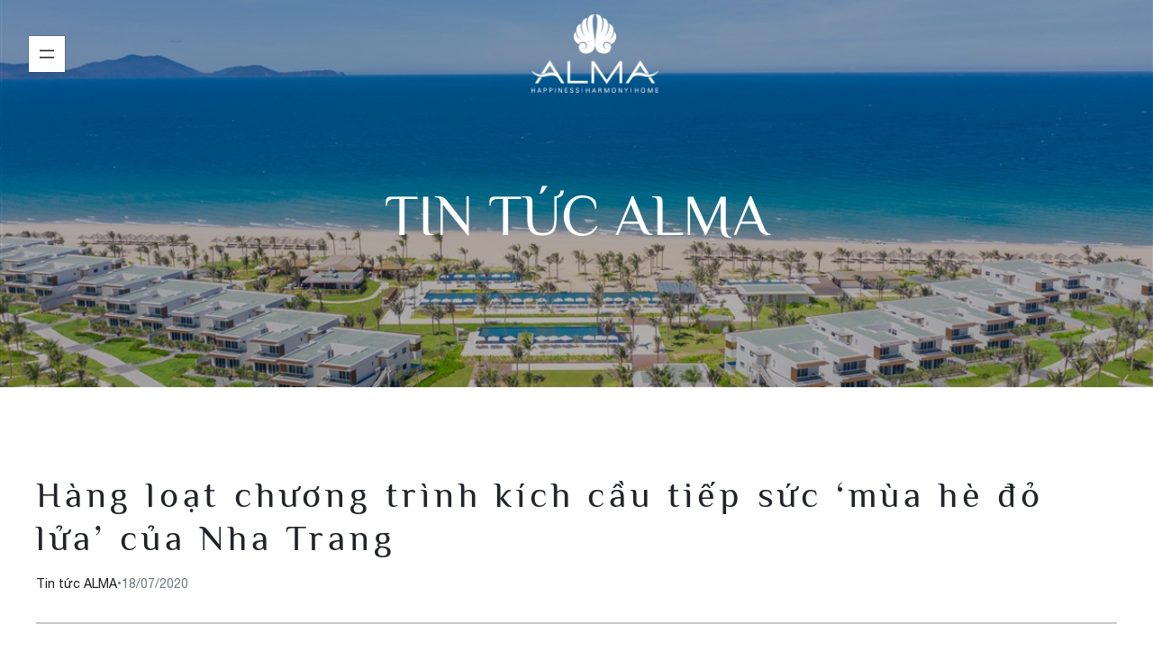

--- FILE ---
content_type: text/html; charset=UTF-8
request_url: https://alma.vn/tin-alma/hang-loat-chuong-trinh-kich-cau-tiep-suc-mua-he-do-lua-cua-nha-trang/
body_size: 21721
content:
<!DOCTYPE html>
<html lang="vi">
<head>
	<meta charset="UTF-8" />
	<meta name="viewport" content="width=device-width, initial-scale=1" />
<meta name='robots' content='index, follow, max-video-preview:-1, max-snippet:-1, max-image-preview:large' />
<meta name="facebook-domain-verification" content="ff6xszf96hzsqh5wqpq6dlqqcggg41" />
	<!-- This site is optimized with the Yoast SEO plugin v19.10 - https://yoast.com/wordpress/plugins/seo/ -->
	<link rel="canonical" href="https://alma.vn/tin-alma/hang-loat-chuong-trinh-kich-cau-tiep-suc-mua-he-do-lua-cua-nha-trang/" />
	<meta property="og:locale" content="vi_VN" />
	<meta property="og:type" content="article" />
	<meta property="og:title" content="Hàng loạt chương trình kích cầu tiếp sức &#039;mùa hè đỏ lửa&#039; của Nha Trang - Công ty ALMA" />
	<meta property="og:description" content="TTO &#8211; Sở Du lịch tỉnh Khánh Hòa công bố gói kích cầu với chủ đề &#8220;Fly now, Shop now, Nha Trang now&#8221;, phối hợp với nhiều doanh nghiệp nhằm mang tới cho [&hellip;]" />
	<meta property="og:url" content="https://alma.vn/tin-alma/hang-loat-chuong-trinh-kich-cau-tiep-suc-mua-he-do-lua-cua-nha-trang/" />
	<meta property="og:site_name" content="Công ty ALMA" />
	<meta property="article:published_time" content="2020-07-18T08:18:00+00:00" />
	<meta property="article:modified_time" content="2020-07-20T03:24:19+00:00" />
	<meta property="og:image" content="https://alma.vn/wp-content/uploads/2020/07/Công-ty-Alma.jpg" />
	<meta property="og:image:width" content="980" />
	<meta property="og:image:height" content="674" />
	<meta property="og:image:type" content="image/jpeg" />
	<meta name="author" content="alma" />
	<meta name="twitter:card" content="summary_large_image" />
	<meta name="twitter:label1" content="Được viết bởi" />
	<meta name="twitter:data1" content="alma" />
	<meta name="twitter:label2" content="Ước tính thời gian đọc" />
	<meta name="twitter:data2" content="14 phút" />
	<script type="application/ld+json" class="yoast-schema-graph">{"@context":"https://schema.org","@graph":[{"@type":"Article","@id":"https://alma.vn/tin-alma/hang-loat-chuong-trinh-kich-cau-tiep-suc-mua-he-do-lua-cua-nha-trang/#article","isPartOf":{"@id":"https://alma.vn/tin-alma/hang-loat-chuong-trinh-kich-cau-tiep-suc-mua-he-do-lua-cua-nha-trang/"},"author":{"name":"alma","@id":"https://alma.vn/#/schema/person/fb1d9fe9393a5feefd23f5b06cc39195"},"headline":"Hàng loạt chương trình kích cầu tiếp sức &#8216;mùa hè đỏ lửa&#8217; của Nha Trang","datePublished":"2020-07-18T08:18:00+00:00","dateModified":"2020-07-20T03:24:19+00:00","mainEntityOfPage":{"@id":"https://alma.vn/tin-alma/hang-loat-chuong-trinh-kich-cau-tiep-suc-mua-he-do-lua-cua-nha-trang/"},"wordCount":2737,"commentCount":0,"publisher":{"@id":"https://alma.vn/#organization"},"image":{"@id":"https://alma.vn/tin-alma/hang-loat-chuong-trinh-kich-cau-tiep-suc-mua-he-do-lua-cua-nha-trang/#primaryimage"},"thumbnailUrl":"https://alma.vn/wp-content/uploads/2020/07/Công-ty-Alma.jpg","articleSection":["Tin tức ALMA"],"inLanguage":"vi","potentialAction":[{"@type":"CommentAction","name":"Comment","target":["https://alma.vn/tin-alma/hang-loat-chuong-trinh-kich-cau-tiep-suc-mua-he-do-lua-cua-nha-trang/#respond"]}]},{"@type":"WebPage","@id":"https://alma.vn/tin-alma/hang-loat-chuong-trinh-kich-cau-tiep-suc-mua-he-do-lua-cua-nha-trang/","url":"https://alma.vn/tin-alma/hang-loat-chuong-trinh-kich-cau-tiep-suc-mua-he-do-lua-cua-nha-trang/","name":"Hàng loạt chương trình kích cầu tiếp sức 'mùa hè đỏ lửa' của Nha Trang - Công ty ALMA","isPartOf":{"@id":"https://alma.vn/#website"},"primaryImageOfPage":{"@id":"https://alma.vn/tin-alma/hang-loat-chuong-trinh-kich-cau-tiep-suc-mua-he-do-lua-cua-nha-trang/#primaryimage"},"image":{"@id":"https://alma.vn/tin-alma/hang-loat-chuong-trinh-kich-cau-tiep-suc-mua-he-do-lua-cua-nha-trang/#primaryimage"},"thumbnailUrl":"https://alma.vn/wp-content/uploads/2020/07/Công-ty-Alma.jpg","datePublished":"2020-07-18T08:18:00+00:00","dateModified":"2020-07-20T03:24:19+00:00","breadcrumb":{"@id":"https://alma.vn/tin-alma/hang-loat-chuong-trinh-kich-cau-tiep-suc-mua-he-do-lua-cua-nha-trang/#breadcrumb"},"inLanguage":"vi","potentialAction":[{"@type":"ReadAction","target":["https://alma.vn/tin-alma/hang-loat-chuong-trinh-kich-cau-tiep-suc-mua-he-do-lua-cua-nha-trang/"]}]},{"@type":"ImageObject","inLanguage":"vi","@id":"https://alma.vn/tin-alma/hang-loat-chuong-trinh-kich-cau-tiep-suc-mua-he-do-lua-cua-nha-trang/#primaryimage","url":"https://alma.vn/wp-content/uploads/2020/07/Công-ty-Alma.jpg","contentUrl":"https://alma.vn/wp-content/uploads/2020/07/Công-ty-Alma.jpg","width":980,"height":674},{"@type":"BreadcrumbList","@id":"https://alma.vn/tin-alma/hang-loat-chuong-trinh-kich-cau-tiep-suc-mua-he-do-lua-cua-nha-trang/#breadcrumb","itemListElement":[{"@type":"ListItem","position":1,"name":"Home","item":"https://alma.vn/"},{"@type":"ListItem","position":2,"name":"Hàng loạt chương trình kích cầu tiếp sức &#8216;mùa hè đỏ lửa&#8217; của Nha Trang"}]},{"@type":"WebSite","@id":"https://alma.vn/#website","url":"https://alma.vn/","name":"Công ty ALMA","description":"HAPPINESS. HARMONY. HOME.","publisher":{"@id":"https://alma.vn/#organization"},"potentialAction":[{"@type":"SearchAction","target":{"@type":"EntryPoint","urlTemplate":"https://alma.vn/?s={search_term_string}"},"query-input":"required name=search_term_string"}],"inLanguage":"vi"},{"@type":"Organization","@id":"https://alma.vn/#organization","name":"Công ty ALMA","url":"https://alma.vn/","logo":{"@type":"ImageObject","inLanguage":"vi","@id":"https://alma.vn/#/schema/logo/image/","url":"https://alma.vn/wp-content/uploads/2022/11/alma-logo.png","contentUrl":"https://alma.vn/wp-content/uploads/2022/11/alma-logo.png","width":600,"height":372,"caption":"Công ty ALMA"},"image":{"@id":"https://alma.vn/#/schema/logo/image/"}},{"@type":"Person","@id":"https://alma.vn/#/schema/person/fb1d9fe9393a5feefd23f5b06cc39195","name":"alma","image":{"@type":"ImageObject","inLanguage":"vi","@id":"https://alma.vn/#/schema/person/image/","url":"https://secure.gravatar.com/avatar/40bd6d779eb97481e71c7499a980a174?s=96&d=mm&r=g","contentUrl":"https://secure.gravatar.com/avatar/40bd6d779eb97481e71c7499a980a174?s=96&d=mm&r=g","caption":"alma"}}]}</script>
	<!-- / Yoast SEO plugin. -->


<style id="aoatfcss" media="all">@import url(https://fonts.googleapis.com/css2?family=Dancing+Script&display=swap);

.wp-block-navigation {
    position: relative;
    --navigation-layout-justification-setting: flex-start;
    --navigation-layout-direction: row;
    --navigation-layout-wrap: wrap;
    --navigation-layout-justify: flex-start;
    --navigation-layout-align: center
}

.wp-block-navigation ul {
    margin-top: 0;
    margin-bottom: 0;
    margin-left: 0;
    padding-left: 0
}

.wp-block-navigation ul,
.wp-block-navigation ul li {
    list-style: none;
    padding: 0
}

.wp-block-navigation .wp-block-navigation-item {
    display: flex;
    align-items: center;
    position: relative
}

.wp-block-navigation .wp-block-navigation-item__content {
    display: block
}

.wp-block-navigation .wp-block-navigation__submenu-icon {
    align-self: center;
    line-height: 0;
    display: inline-block;
    font-size: inherit;
    padding: 0;
    background-color: inherit;
    color: currentColor;
    border: none;
    width: .6em;
    height: .6em;
    margin-left: .25em
}

.wp-block-navigation .wp-block-navigation__submenu-icon svg {
    display: inline-block;
    stroke: currentColor;
    width: inherit;
    height: inherit;
    margin-top: .075em
}

.wp-block-navigation.items-justified-center {
    --navigation-layout-justification-setting: center;
    --navigation-layout-justify: center
}

.wp-block-navigation .has-child .wp-block-navigation__submenu-container {
    background-color: inherit;
    color: inherit;
    position: absolute;
    z-index: 2;
    display: flex;
    flex-direction: column;
    align-items: normal;
    opacity: 0;
    visibility: hidden;
    width: 0;
    height: 0;
    overflow: hidden;
    left: -1px;
    top: 100%
}

.wp-block-navigation .has-child .wp-block-navigation__submenu-container>.wp-block-navigation-item>.wp-block-navigation-item__content {
    display: flex;
    flex-grow: 1
}

.wp-block-navigation .has-child .wp-block-navigation__submenu-container .wp-block-navigation-item__content {
    margin: 0
}

.wp-block-navigation.has-background .has-child .wp-block-navigation__submenu-container {
    left: 0;
    top: 100%
}

.wp-block-navigation-submenu {
    position: relative;
    display: flex
}

.wp-block-navigation-submenu .wp-block-navigation__submenu-icon svg {
    stroke: currentColor
}

button.wp-block-navigation-item__content {
    background-color: transparent;
    border: none;
    color: currentColor;
    font-size: inherit;
    font-family: inherit;
    line-height: inherit;
    font-style: inherit;
    font-weight: inherit;
    text-transform: inherit;
    text-align: left
}

.wp-block-navigation-item.open-on-click .wp-block-navigation-submenu__toggle {
    padding-right: .85em
}

.wp-block-navigation-item.open-on-click .wp-block-navigation-submenu__toggle+.wp-block-navigation__submenu-icon {
    margin-left: -.6em
}

.wp-block-navigation__container,
.wp-block-navigation__responsive-close,
.wp-block-navigation__responsive-container,
.wp-block-navigation__responsive-container-content,
.wp-block-navigation__responsive-dialog {
    gap: inherit
}

.wp-block-navigation__container {
    display: flex;
    flex-wrap: var(--navigation-layout-wrap, wrap);
    flex-direction: var(--navigation-layout-direction, initial);
    justify-content: var(--navigation-layout-justify, initial);
    align-items: var(--navigation-layout-align, initial);
    list-style: none;
    margin: 0;
    padding-left: 0
}

.wp-block-navigation__container:only-child {
    flex-grow: 1
}

.wp-block-navigation__responsive-container {
    display: none;
    position: fixed;
    top: 0;
    left: 0;
    right: 0;
    bottom: 0
}

.wp-block-navigation__responsive-container .wp-block-navigation-link a {
    color: inherit
}

.wp-block-navigation__responsive-container .wp-block-navigation__responsive-container-content {
    display: flex;
    flex-wrap: var(--navigation-layout-wrap, wrap);
    flex-direction: var(--navigation-layout-direction, initial);
    justify-content: var(--navigation-layout-justify, initial);
    align-items: var(--navigation-layout-align, initial)
}

.wp-block-navigation__responsive-container-close,
.wp-block-navigation__responsive-container-open {
    vertical-align: middle;
    color: currentColor;
    background: transparent;
    border: none;
    margin: 0;
    padding: 0;
    text-transform: inherit
}

.wp-block-navigation__responsive-container-close svg,
.wp-block-navigation__responsive-container-open svg {
    fill: currentColor;
    display: block;
    width: 24px;
    height: 24px
}

.wp-block-navigation__responsive-container-open {
    display: flex
}

.wp-block-navigation__responsive-container-close {
    position: absolute;
    top: 0;
    right: 0;
    z-index: 2
}

.wp-block-navigation__responsive-close {
    width: 100%;
    max-width: var(--wp--style--global--wide-size, 100%);
    margin-left: auto;
    margin-right: auto
}

.wp-block-navigation__responsive-dialog {
    position: relative
}

.wp-block-cover {
    position: relative;
    background-position: 50%;
    min-height: 430px;
    display: flex;
    justify-content: center;
    align-items: center;
    padding: 1em;
    box-sizing: border-box
}

.wp-block-cover .has-background-dim:not([class*=-background-color]) {
    background-color: #000
}

.wp-block-cover .wp-block-cover__background {
    position: absolute;
    top: 0;
    left: 0;
    bottom: 0;
    right: 0;
    z-index: 1;
    opacity: .5
}

.wp-block-cover:after {
    display: block;
    content: "";
    font-size: 0;
    min-height: inherit
}

@supports (position:sticky) {
    .wp-block-cover:after {
        content: none
    }
}

.wp-block-cover .wp-block-cover__inner-container {
    width: 100%;
    z-index: 1;
    color: #fff
}

.wp-block-cover.is-light .wp-block-cover__inner-container {
    color: #000
}

.wp-block-cover h3:not(.has-text-color) {
    color: inherit
}

.wp-block-cover video.wp-block-cover__video-background {
    position: absolute;
    top: 0;
    left: 0;
    right: 0;
    bottom: 0;
    margin: 0;
    padding: 0;
    width: 100%;
    height: 100%;
    max-width: none;
    max-height: none;
    object-fit: cover;
    outline: none;
    border: none;
    box-shadow: none
}

.wp-block-cover__video-background {
    z-index: 0
}

:root {
    --bs-blue: #0d6efd;
    --bs-indigo: #6610f2;
    --bs-purple: #6f42c1;
    --bs-pink: #d63384;
    --bs-red: #dc3545;
    --bs-orange: #fd7e14;
    --bs-yellow: #ffc107;
    --bs-green: #198754;
    --bs-teal: #20c997;
    --bs-cyan: #0dcaf0;
    --bs-black: #000;
    --bs-white: #fff;
    --bs-gray: #6c757d;
    --bs-gray-dark: #343a40;
    --bs-gray-100: #f8f9fa;
    --bs-gray-200: #e9ecef;
    --bs-gray-300: #dee2e6;
    --bs-gray-400: #ced4da;
    --bs-gray-500: #adb5bd;
    --bs-gray-600: #6c757d;
    --bs-gray-700: #495057;
    --bs-gray-800: #343a40;
    --bs-gray-900: #212529;
    --bs-primary: #19A7B7;
    --bs-secondary: #BE854C;
    --bs-success: #198754;
    --bs-info: #0dcaf0;
    --bs-warning: #ffc107;
    --bs-danger: #dc3545;
    --bs-light: #f8f9fa;
    --bs-dark: #1F1E1E;
    --bs-primary-rgb: 25, 167, 183;
    --bs-secondary-rgb: 190, 133, 76;
    --bs-success-rgb: 25, 135, 84;
    --bs-info-rgb: 13, 202, 240;
    --bs-warning-rgb: 255, 193, 7;
    --bs-danger-rgb: 220, 53, 69;
    --bs-light-rgb: 248, 249, 250;
    --bs-dark-rgb: 31, 30, 30;
    --bs-white-rgb: 255, 255, 255;
    --bs-black-rgb: 0, 0, 0;
    --bs-body-color-rgb: 33, 37, 41;
    --bs-body-bg-rgb: 255, 255, 255;
    --bs-font-sans-serif: system-ui, -apple-system, "Segoe UI", Roboto, "Helvetica Neue", "Noto Sans", "Liberation Sans", Arial, sans-serif, "Apple Color Emoji", "Segoe UI Emoji", "Segoe UI Symbol", "Noto Color Emoji";
    --bs-font-monospace: SFMono-Regular, Menlo, Monaco, Consolas, "Liberation Mono", "Courier New", monospace;
    --bs-gradient: linear-gradient(180deg, rgba(255, 255, 255, .15), rgba(255, 255, 255, 0));
    --bs-body-font-family: HelveticaNeue, system-ui, -apple-system, Segoe UI, Roboto, Helvetica Neue, Noto Sans, Liberation Sans, Arial, sans-serif, Apple Color Emoji, Segoe UI Emoji, Segoe UI Symbol, Noto Color Emoji;
    --bs-body-font-size: 1rem;
    --bs-body-font-weight: 400;
    --bs-body-line-height: 1.5;
    --bs-body-color: #212529;
    --bs-body-bg: #fff;
    --bs-border-width: 1px;
    --bs-border-style: solid;
    --bs-border-color: #dee2e6;
    --bs-border-color-translucent: rgba(0, 0, 0, .175);
    --bs-border-radius: 0;
    --bs-border-radius-sm: .25rem;
    --bs-border-radius-lg: .5rem;
    --bs-border-radius-xl: 1rem;
    --bs-border-radius-2xl: 2rem;
    --bs-border-radius-pill: 50rem;
    --bs-link-color: #1F1E1E;
    --bs-link-hover-color: #191818;
    --bs-code-color: #d63384;
    --bs-highlight-bg: #fff3cd
}

*,
*::before,
*::after {
    box-sizing: border-box
}

@media (prefers-reduced-motion:no-preference) {
    :root {
        scroll-behavior: smooth
    }
}

body {
    margin: 0;
    font-family: var(--bs-body-font-family);
    font-size: var(--bs-body-font-size);
    font-weight: var(--bs-body-font-weight);
    line-height: var(--bs-body-line-height);
    color: var(--bs-body-color);
    text-align: var(--bs-body-text-align);
    background-color: var(--bs-body-bg);
    -webkit-text-size-adjust: 100%
}

h1,
h3 {
    margin-top: 0;
    margin-bottom: .5rem;
    font-family: Philosopher, serif, HelveticaNeue, system-ui, -apple-system, "Segoe UI", Roboto, "Helvetica Neue", "Noto Sans", "Liberation Sans", Arial, sans-serif, "Apple Color Emoji", "Segoe UI Emoji", "Segoe UI Symbol", "Noto Color Emoji";
    font-weight: 400;
    line-height: 1.2
}

h1 {
    font-size: calc(1.375rem + 1.5vw)
}

h3 {
    font-size: calc(1.3rem + .6vw)
}

ul {
    padding-left: 2rem
}

ul {
    margin-top: 0;
    margin-bottom: 1rem
}

ul ul {
    margin-bottom: 0
}

strong {
    font-weight: bolder
}

a {
    color: var(--bs-link-color);
    text-decoration: none
}

img,
svg {
    vertical-align: middle
}

button {
    border-radius: 0
}

button {
    margin: 0;
    font-family: inherit;
    font-size: inherit;
    line-height: inherit
}

button {
    text-transform: none
}

button {
    -webkit-appearance: button
}

::-moz-focus-inner {
    padding: 0;
    border-style: none
}

::-webkit-datetime-edit-fields-wrapper,
::-webkit-datetime-edit-text,
::-webkit-datetime-edit-minute,
::-webkit-datetime-edit-hour-field,
::-webkit-datetime-edit-day-field,
::-webkit-datetime-edit-month-field,
::-webkit-datetime-edit-year-field {
    padding: 0
}

::-webkit-inner-spin-button {
    height: auto
}

::-webkit-search-decoration {
    -webkit-appearance: none
}

::-webkit-color-swatch-wrapper {
    padding: 0
}

::-webkit-file-upload-button {
    font: inherit;
    -webkit-appearance: button
}

::file-selector-button {
    font: inherit;
    -webkit-appearance: button
}

.display-3 {
    font-size: calc(1.525rem + 3.3vw);
    font-weight: 400;
    line-height: 1
}

.display-5 {
    font-size: calc(1.425rem + 2.1vw);
    font-weight: 400;
    line-height: 1
}

.container {
    --bs-gutter-x: 2rem;
    --bs-gutter-y: 0;
    width: 100%;
    padding-right: calc(var(--bs-gutter-x) * .5);
    padding-left: calc(var(--bs-gutter-x) * .5);
    margin-right: auto;
    margin-left: auto
}

@media (min-width:600px) {
    .container {
        max-width: 600px
    }
}

.d-block {
    display: block !important
}

.d-none {
    display: none !important
}

.position-relative {
    position: relative !important
}

.position-fixed {
    position: fixed !important
}

.top-0 {
    top: 0 !important
}

.w-100 {
    width: 100% !important
}

.mx-auto {
    margin-right: auto !important;
    margin-left: auto !important
}

.my-0 {
    margin-top: 0 !important;
    margin-bottom: 0 !important
}

.my-3 {
    margin-top: 1rem !important;
    margin-bottom: 1rem !important
}

.mb-4 {
    margin-bottom: 2rem !important
}

.p-0 {
    padding: 0 !important
}

.px-4 {
    padding-right: 2rem !important;
    padding-left: 2rem !important
}

.pb-2 {
    padding-bottom: .5rem !important
}

.gap-0 {
    gap: 0 !important
}

.gap-0 {
    gap: 0 !important
}

.z-index-9 {
    z-index: 9 !important
}

.delay-200ms {
    -webkit-animation-delay: 200ms !important;
    animation-delay: 200ms !important
}

.delay-400ms {
    -webkit-animation-delay: 400ms !important;
    animation-delay: 400ms !important
}

.delay-500ms {
    -webkit-animation-delay: 500ms !important;
    animation-delay: 500ms !important
}

.delay-600ms {
    -webkit-animation-delay: 600ms !important;
    animation-delay: 600ms !important
}

.delay-800ms {
    -webkit-animation-delay: 800ms !important;
    animation-delay: 800ms !important
}

.delay-1000ms {
    -webkit-animation-delay: 1000ms !important;
    animation-delay: 1000ms !important
}

.carousel {
    position: relative;
    box-sizing: border-box
}

.carousel *,
.carousel *:before,
.carousel *:after {
    box-sizing: inherit
}

.carousel__slide {
    flex: 0 0 auto;
    width: var(--carousel-slide-width, 60%);
    max-width: 100%;
    padding: 1rem;
    position: relative;
    overflow-x: hidden;
    overflow-y: auto;
    overscroll-behavior: contain
}

.animation {
    -webkit-animation-fill-mode: both;
    animation-fill-mode: both;
    -webkit-animation-duration: 1s;
    animation-duration: 1s
}

.animation.fade-in {
    opacity: 0
}

.animation.fade-up {
    opacity: 0;
    transform: translateY(4rem)
}

.animation.fade-left {
    opacity: 0;
    transform: translateX(-4rem)
}

@font-face {
    font-family: 'HelveticaNeue';
    src: url(https://alma.vn/wp-content/themes/alma-block/assets/dist/04ac120c61ba048f5c6d5bb81023e89d.woff2) format("woff2"), url(https://alma.vn/wp-content/themes/alma-block/assets/dist/2edb85fa1eb8be9622710942d08cd5e0.woff) format("woff");
    font-weight: 400;
    font-style: normal;
    font-display: swap
}

@font-face {
    font-family: 'HelveticaNeue';
    src: url(https://alma.vn/wp-content/themes/alma-block/assets/dist/c538e25d78065ef2632a4bf68aa1765f.woff2) format("woff2"), url(https://alma.vn/wp-content/themes/alma-block/assets/dist/8f39e916250db84782ab0d2710c6edb0.woff) format("woff");
    font-weight: 100;
    font-style: normal;
    font-display: swap
}

@font-face {
    font-family: 'HelveticaNeue';
    src: url(https://alma.vn/wp-content/themes/alma-block/assets/dist/dd486774c9169e7e7e66ec900a1b1889.woff2) format("woff2"), url(https://alma.vn/wp-content/themes/alma-block/assets/dist/10a58ef3e75d6e021fb35c44decdaccb.woff) format("woff");
    font-weight: 300;
    font-style: normal;
    font-display: swap
}

@font-face {
    font-family: 'HelveticaNeue';
    src: url(https://alma.vn/wp-content/themes/alma-block/assets/dist/d7299d61c1da7f18ca4da01e617e0eaa.woff2) format("woff2"), url(https://alma.vn/wp-content/themes/alma-block/assets/dist/677d608ad1ef8932cf78d0f524f19780.woff);
    font-weight: 500;
    font-style: normal;
    font-display: swap
}

@font-face {
    font-family: 'Philosopher';
    src: url(https://alma.vn/wp-content/themes/alma-block/assets/dist/1f69d9637d1882898044f8429c120238.woff2) format("woff2"), url(https://alma.vn/wp-content/themes/alma-block/assets/dist/250254a2fb7c785ebb746945c3ae8880.woff) format("woff");
    font-weight: 400;
    font-style: normal;
    font-display: swap
}

@font-face {
    font-family: 'Philosopher';
    src: url(https://alma.vn/wp-content/themes/alma-block/assets/dist/05d436790dde8b5dc8cf4f882b3088cd.woff2) format("woff2"), url(https://alma.vn/wp-content/themes/alma-block/assets/dist/3a239b6a7c5ef43ae6b30cec76010e20.woff) format("woff");
    font-weight: 400;
    font-style: italic;
    font-display: swap
}

@font-face {
    font-family: 'Philosopher';
    src: url(https://alma.vn/wp-content/themes/alma-block/assets/dist/59e9c8e4237fdeae25edd63ebc7aa2f5.woff2) format("woff2"), url(https://alma.vn/wp-content/themes/alma-block/assets/dist/1d1aa29240c7498cc3380517c4469922.woff) format("woff");
    font-weight: 700;
    font-style: normal;
    font-display: swap
}

@font-face {
    font-family: 'Philosopher';
    src: url(https://alma.vn/wp-content/themes/alma-block/assets/dist/72f0a3869d8ac4bb2a3bd9c50f44662d.woff2) format("woff2"), url(https://alma.vn/wp-content/themes/alma-block/assets/dist/8026ce54a06fd8155e34e02461dc47af.woff) format("woff");
    font-weight: 700;
    font-style: italic;
    font-display: swap
}

.has-text-color a {
    color: inherit
}

.font-script {
    font-family: 'Dancing Script', cursive
}

h1,
h3 {
    letter-spacing: .12em
}

.wp-block-button .wp-block-button__link {
    border-radius: 0;
    padding: .75rem 3.5rem;
    font-size: .75rem;
    font-weight: 400;
    letter-spacing: .5em;
    background-color: #212529;
    border: 1px solid #212529
}

.wp-block-button.is-style-outline .wp-block-button__link {
    border-color: currentColor
}

.carousel {
    display: block !important
}

.header-bar .wp-block-navigation__responsive-dialog {
    background-image: url(https://alma.vn/wp-content/themes/alma-block/assets/dist/e018d99b018b729703c5e235a2834305.png);
    background-size: auto 224px;
    background-position: right top;
    background-repeat: no-repeat
}

.header-bar .wp-block-navigation__responsive-container {
    background-image: url(https://alma.vn/wp-content/themes/alma-block/assets/dist/19dbb6e9560065efaa073559b50bced9.png);
    background-size: auto 246px;
    background-position: left bottom;
    background-repeat: no-repeat
}

.header-bar .wp-block-site-logo {
    max-width: 50%
}

.header-bar:not(.bg-white) .custom-logo-link img {
    filter: brightness(0) invert(1)
}

.header-bar .wp-block-navigation__responsive-container {
    display: unset;
    transform: translateY(-100%);
    visibility: hidden
}

.header-bar .wp-block-navigation__responsive-container-open,
.header-bar .wp-block-navigation__responsive-container-close {
    padding: .5rem;
    background-color: white;
    box-shadow: 0 0 1px black;
    color: #1F1E1E
}

.header-bar .wp-block-navigation__responsive-container-close {
    top: 2.5rem;
    right: auto;
    left: 2rem
}

.header-bar .wp-block-navigation__responsive-container-content {
    padding-top: calc(12rem + 8vh) !important
}

.header-bar .wp-block-navigation-item.has-child {
    flex-direction: row !important;
    flex-wrap: wrap
}

.header-bar .wp-block-navigation-item__label {
    font-size: 1.75rem
}

.header-bar .wp-block-navigation-item__content {
    padding-top: 0.5rem !important;
    padding-bottom: 0.5rem !important
}

.header-bar .wp-block-navigation__submenu-icon {
    display: block !important;
    margin-left: 0.6rem !important
}

.header-bar .wp-block-navigation__submenu-container {
    max-height: 0;
    overflow: hidden !important;
    padding-top: 0 !important;
    flex-basis: 100%
}

.header-bar .wp-block-navigation__submenu-container .wp-block-navigation-item__content {
    padding: 0 !important
}

.header-bar .wp-block-navigation__submenu-container .wp-block-navigation-item__label {
    font-size: 1.25rem;
    font-family: inherit;
    font-weight: 300
}

.language-switcher {
    list-style: none;
    margin: 0;
    padding: 0
}

.language-switcher a {
    display: block;
    background-color: white;
    min-width: 40px;
    height: 40px;
    text-align: center;
    line-height: 40px;
    font-size: 85%;
    box-shadow: 0 0 1px black;
    text-transform: uppercase
}

.language-en-only {
    display: none !important
}

.language-vi-only {
    display: none !important
}

.language-vi .language-vi-only {
    display: block !important
}</style><noscript id="aonoscrcss"></noscript><title>Hàng loạt chương trình kích cầu tiếp sức &#039;mùa hè đỏ lửa&#039; của Nha Trang - Công ty ALMA</title>
<link rel='dns-prefetch' href='//www.googletagmanager.com' />
<link rel="alternate" type="application/rss+xml" title="Dòng thông tin Công ty ALMA &raquo;" href="https://alma.vn/feed/" />
<link rel="alternate" type="application/rss+xml" title="Dòng phản hồi Công ty ALMA &raquo;" href="https://alma.vn/comments/feed/" />
<link rel="alternate" type="application/rss+xml" title="Công ty ALMA &raquo; Hàng loạt chương trình kích cầu tiếp sức &#8216;mùa hè đỏ lửa&#8217; của Nha Trang Dòng phản hồi" href="https://alma.vn/tin-alma/hang-loat-chuong-trinh-kich-cau-tiep-suc-mua-he-do-lua-cua-nha-trang/feed/" />
<style id='wp-block-navigation-link-inline-css'>
.wp-block-navigation .wp-block-navigation-item__label{word-break:normal;overflow-wrap:break-word}.wp-block-navigation .wp-block-navigation-item__description{display:none}
</style>
<noscript><link rel='stylesheet' href='https://alma.vn/wp-includes/blocks/navigation/style.min.css?ver=6.1.3' media='all' /></noscript><link rel='stylesheet' id='wp-block-navigation-css' href='https://alma.vn/wp-includes/blocks/navigation/style.min.css?ver=6.1.3' media='print' onload="this.onload=null;this.media='all';" />
<style id='wp-block-navigation-inline-css'>
.wp-block-navigation a:where(:not(.wp-element-button)){color: inherit;}
</style>
<style id='wp-block-group-inline-css'>
.wp-block-group{box-sizing:border-box}
</style>
<style id='wp-block-site-logo-inline-css'>
.wp-block-site-logo{box-sizing:border-box;line-height:0}.wp-block-site-logo a{display:inline-block}.wp-block-site-logo.is-default-size img{width:120px;height:auto}.wp-block-site-logo img{height:auto;max-width:100%}.wp-block-site-logo a,.wp-block-site-logo img{border-radius:inherit}.wp-block-site-logo.aligncenter{margin-left:auto;margin-right:auto;text-align:center}.wp-block-site-logo.is-style-rounded{border-radius:9999px}
</style>
<style id='wp-block-post-terms-inline-css'>
.wp-block-post-terms__separator{white-space:pre-wrap}
</style>
<noscript><link rel='stylesheet' href='https://alma.vn/wp-includes/blocks/cover/style.min.css?ver=6.1.3' media='all' /></noscript><link rel='stylesheet' id='wp-block-cover-css' href='https://alma.vn/wp-includes/blocks/cover/style.min.css?ver=6.1.3' media='print' onload="this.onload=null;this.media='all';" />
<style id='wp-block-post-title-inline-css'>
.wp-block-post-title{word-break:break-word;box-sizing:border-box}.wp-block-post-title a{display:inline-block}
</style>
<style id='wp-block-paragraph-inline-css'>
.is-small-text{font-size:.875em}.is-regular-text{font-size:1em}.is-large-text{font-size:2.25em}.is-larger-text{font-size:3em}.has-drop-cap:not(:focus):first-letter{float:left;font-size:8.4em;line-height:.68;font-weight:100;margin:.05em .1em 0 0;text-transform:uppercase;font-style:normal}p.has-drop-cap.has-background{overflow:hidden}p.has-background{padding:1.25em 2.375em}:where(p.has-text-color:not(.has-link-color)) a{color:inherit}
</style>
<style id='wp-block-post-date-inline-css'>
.wp-block-post-date{box-sizing:border-box}
</style>
<style id='wp-block-separator-inline-css'>
@charset "UTF-8";.wp-block-separator{border:1px solid;border-right:none;border-left:none}.wp-block-separator.is-style-dots{background:none!important;border:none;text-align:center;line-height:1;height:auto}.wp-block-separator.is-style-dots:before{content:"···";color:currentColor;font-size:1.5em;letter-spacing:2em;padding-left:2em;font-family:serif}
</style>
<style id='wp-block-image-inline-css'>
.wp-block-image img{height:auto;max-width:100%;vertical-align:bottom}.wp-block-image.has-custom-border img,.wp-block-image img{box-sizing:border-box}.wp-block-image.aligncenter{text-align:center}.wp-block-image.alignfull img,.wp-block-image.alignwide img{height:auto;width:100%}.wp-block-image.aligncenter,.wp-block-image .aligncenter,.wp-block-image.alignleft,.wp-block-image .alignleft,.wp-block-image.alignright,.wp-block-image .alignright{display:table}.wp-block-image.aligncenter>figcaption,.wp-block-image .aligncenter>figcaption,.wp-block-image.alignleft>figcaption,.wp-block-image .alignleft>figcaption,.wp-block-image.alignright>figcaption,.wp-block-image .alignright>figcaption{display:table-caption;caption-side:bottom}.wp-block-image .alignleft{float:left;margin:.5em 1em .5em 0}.wp-block-image .alignright{float:right;margin:.5em 0 .5em 1em}.wp-block-image .aligncenter{margin-left:auto;margin-right:auto}.wp-block-image figcaption{margin-top:.5em;margin-bottom:1em}.wp-block-image.is-style-circle-mask img,.wp-block-image.is-style-rounded img,.wp-block-image .is-style-rounded img{border-radius:9999px}@supports ((-webkit-mask-image:none) or (mask-image:none)) or (-webkit-mask-image:none){.wp-block-image.is-style-circle-mask img{-webkit-mask-image:url('data:image/svg+xml;utf8,<svg viewBox="0 0 100 100" xmlns="http://www.w3.org/2000/svg"><circle cx="50" cy="50" r="50"/></svg>');mask-image:url('data:image/svg+xml;utf8,<svg viewBox="0 0 100 100" xmlns="http://www.w3.org/2000/svg"><circle cx="50" cy="50" r="50"/></svg>');mask-mode:alpha;-webkit-mask-repeat:no-repeat;mask-repeat:no-repeat;-webkit-mask-size:contain;mask-size:contain;-webkit-mask-position:center;mask-position:center;border-radius:0}}.wp-block-image :where(.has-border-color){border-style:solid}.wp-block-image :where([style*=border-top-color]){border-top-style:solid}.wp-block-image :where([style*=border-right-color]){border-right-style:solid}.wp-block-image :where([style*=border-bottom-color]){border-bottom-style:solid}.wp-block-image :where([style*=border-left-color]){border-left-style:solid}.wp-block-image :where([style*=border-width]){border-style:solid}.wp-block-image :where([style*=border-top-width]){border-top-style:solid}.wp-block-image :where([style*=border-right-width]){border-right-style:solid}.wp-block-image :where([style*=border-bottom-width]){border-bottom-style:solid}.wp-block-image :where([style*=border-left-width]){border-left-style:solid}.wp-block-image figure{margin:0}
</style>
<style id='wp-block-heading-inline-css'>
h1.has-background,h2.has-background,h3.has-background,h4.has-background,h5.has-background,h6.has-background{padding:1.25em 2.375em}
</style>
<style id='wp-block-social-links-inline-css'>
.wp-block-social-links{box-sizing:border-box;padding-left:0;padding-right:0;text-indent:0;margin-left:0;background:none}.wp-block-social-links .wp-social-link a,.wp-block-social-links .wp-social-link a:hover{text-decoration:none;border-bottom:0;box-shadow:none}.wp-block-social-links .wp-social-link a{padding:.25em}.wp-block-social-links .wp-social-link svg{width:1em;height:1em}.wp-block-social-links .wp-social-link span:not(.screen-reader-text){margin-left:.5em;margin-right:.5em;font-size:.65em}.wp-block-social-links.has-small-icon-size{font-size:16px}.wp-block-social-links,.wp-block-social-links.has-normal-icon-size{font-size:24px}.wp-block-social-links.has-large-icon-size{font-size:36px}.wp-block-social-links.has-huge-icon-size{font-size:48px}.wp-block-social-links.aligncenter{justify-content:center;display:flex}.wp-block-social-links.alignright{justify-content:flex-end}.wp-block-social-link{display:block;border-radius:9999px;transition:transform .1s ease;height:auto}@media (prefers-reduced-motion:reduce){.wp-block-social-link{transition-duration:0s;transition-delay:0s}}.wp-block-social-link a{align-items:center;display:flex;line-height:0;transition:transform .1s ease}.wp-block-social-link:hover{transform:scale(1.1)}.wp-block-social-links .wp-block-social-link .wp-block-social-link-anchor,.wp-block-social-links .wp-block-social-link .wp-block-social-link-anchor:active,.wp-block-social-links .wp-block-social-link .wp-block-social-link-anchor:hover,.wp-block-social-links .wp-block-social-link .wp-block-social-link-anchor:visited,.wp-block-social-links .wp-block-social-link .wp-block-social-link-anchor svg{color:currentColor;fill:currentColor}.wp-block-social-links:not(.is-style-logos-only) .wp-social-link{background-color:#f0f0f0;color:#444}.wp-block-social-links:not(.is-style-logos-only) .wp-social-link-amazon{background-color:#f90;color:#fff}.wp-block-social-links:not(.is-style-logos-only) .wp-social-link-bandcamp{background-color:#1ea0c3;color:#fff}.wp-block-social-links:not(.is-style-logos-only) .wp-social-link-behance{background-color:#0757fe;color:#fff}.wp-block-social-links:not(.is-style-logos-only) .wp-social-link-codepen{background-color:#1e1f26;color:#fff}.wp-block-social-links:not(.is-style-logos-only) .wp-social-link-deviantart{background-color:#02e49b;color:#fff}.wp-block-social-links:not(.is-style-logos-only) .wp-social-link-dribbble{background-color:#e94c89;color:#fff}.wp-block-social-links:not(.is-style-logos-only) .wp-social-link-dropbox{background-color:#4280ff;color:#fff}.wp-block-social-links:not(.is-style-logos-only) .wp-social-link-etsy{background-color:#f45800;color:#fff}.wp-block-social-links:not(.is-style-logos-only) .wp-social-link-facebook{background-color:#1778f2;color:#fff}.wp-block-social-links:not(.is-style-logos-only) .wp-social-link-fivehundredpx{background-color:#000;color:#fff}.wp-block-social-links:not(.is-style-logos-only) .wp-social-link-flickr{background-color:#0461dd;color:#fff}.wp-block-social-links:not(.is-style-logos-only) .wp-social-link-foursquare{background-color:#e65678;color:#fff}.wp-block-social-links:not(.is-style-logos-only) .wp-social-link-github{background-color:#24292d;color:#fff}.wp-block-social-links:not(.is-style-logos-only) .wp-social-link-goodreads{background-color:#eceadd;color:#382110}.wp-block-social-links:not(.is-style-logos-only) .wp-social-link-google{background-color:#ea4434;color:#fff}.wp-block-social-links:not(.is-style-logos-only) .wp-social-link-instagram{background-color:#f00075;color:#fff}.wp-block-social-links:not(.is-style-logos-only) .wp-social-link-lastfm{background-color:#e21b24;color:#fff}.wp-block-social-links:not(.is-style-logos-only) .wp-social-link-linkedin{background-color:#0d66c2;color:#fff}.wp-block-social-links:not(.is-style-logos-only) .wp-social-link-mastodon{background-color:#3288d4;color:#fff}.wp-block-social-links:not(.is-style-logos-only) .wp-social-link-medium{background-color:#02ab6c;color:#fff}.wp-block-social-links:not(.is-style-logos-only) .wp-social-link-meetup{background-color:#f6405f;color:#fff}.wp-block-social-links:not(.is-style-logos-only) .wp-social-link-patreon{background-color:#ff424d;color:#fff}.wp-block-social-links:not(.is-style-logos-only) .wp-social-link-pinterest{background-color:#e60122;color:#fff}.wp-block-social-links:not(.is-style-logos-only) .wp-social-link-pocket{background-color:#ef4155;color:#fff}.wp-block-social-links:not(.is-style-logos-only) .wp-social-link-reddit{background-color:#ff4500;color:#fff}.wp-block-social-links:not(.is-style-logos-only) .wp-social-link-skype{background-color:#0478d7;color:#fff}.wp-block-social-links:not(.is-style-logos-only) .wp-social-link-snapchat{background-color:#fefc00;color:#fff;stroke:#000}.wp-block-social-links:not(.is-style-logos-only) .wp-social-link-soundcloud{background-color:#ff5600;color:#fff}.wp-block-social-links:not(.is-style-logos-only) .wp-social-link-spotify{background-color:#1bd760;color:#fff}.wp-block-social-links:not(.is-style-logos-only) .wp-social-link-telegram{background-color:#2aabee;color:#fff}.wp-block-social-links:not(.is-style-logos-only) .wp-social-link-tiktok{background-color:#000;color:#fff}.wp-block-social-links:not(.is-style-logos-only) .wp-social-link-tumblr{background-color:#011835;color:#fff}.wp-block-social-links:not(.is-style-logos-only) .wp-social-link-twitch{background-color:#6440a4;color:#fff}.wp-block-social-links:not(.is-style-logos-only) .wp-social-link-twitter{background-color:#1da1f2;color:#fff}.wp-block-social-links:not(.is-style-logos-only) .wp-social-link-vimeo{background-color:#1eb7ea;color:#fff}.wp-block-social-links:not(.is-style-logos-only) .wp-social-link-vk{background-color:#4680c2;color:#fff}.wp-block-social-links:not(.is-style-logos-only) .wp-social-link-wordpress{background-color:#3499cd;color:#fff}.wp-block-social-links:not(.is-style-logos-only) .wp-social-link-whatsapp{background-color:#25d366;color:#fff}.wp-block-social-links:not(.is-style-logos-only) .wp-social-link-yelp{background-color:#d32422;color:#fff}.wp-block-social-links:not(.is-style-logos-only) .wp-social-link-youtube{background-color:red;color:#fff}.wp-block-social-links.is-style-logos-only .wp-social-link{background:none}.wp-block-social-links.is-style-logos-only .wp-social-link a{padding:0}.wp-block-social-links.is-style-logos-only .wp-social-link svg{width:1.25em;height:1.25em}.wp-block-social-links.is-style-logos-only .wp-social-link-amazon{color:#f90}.wp-block-social-links.is-style-logos-only .wp-social-link-bandcamp{color:#1ea0c3}.wp-block-social-links.is-style-logos-only .wp-social-link-behance{color:#0757fe}.wp-block-social-links.is-style-logos-only .wp-social-link-codepen{color:#1e1f26}.wp-block-social-links.is-style-logos-only .wp-social-link-deviantart{color:#02e49b}.wp-block-social-links.is-style-logos-only .wp-social-link-dribbble{color:#e94c89}.wp-block-social-links.is-style-logos-only .wp-social-link-dropbox{color:#4280ff}.wp-block-social-links.is-style-logos-only .wp-social-link-etsy{color:#f45800}.wp-block-social-links.is-style-logos-only .wp-social-link-facebook{color:#1778f2}.wp-block-social-links.is-style-logos-only .wp-social-link-fivehundredpx{color:#000}.wp-block-social-links.is-style-logos-only .wp-social-link-flickr{color:#0461dd}.wp-block-social-links.is-style-logos-only .wp-social-link-foursquare{color:#e65678}.wp-block-social-links.is-style-logos-only .wp-social-link-github{color:#24292d}.wp-block-social-links.is-style-logos-only .wp-social-link-goodreads{color:#382110}.wp-block-social-links.is-style-logos-only .wp-social-link-google{color:#ea4434}.wp-block-social-links.is-style-logos-only .wp-social-link-instagram{color:#f00075}.wp-block-social-links.is-style-logos-only .wp-social-link-lastfm{color:#e21b24}.wp-block-social-links.is-style-logos-only .wp-social-link-linkedin{color:#0d66c2}.wp-block-social-links.is-style-logos-only .wp-social-link-mastodon{color:#3288d4}.wp-block-social-links.is-style-logos-only .wp-social-link-medium{color:#02ab6c}.wp-block-social-links.is-style-logos-only .wp-social-link-meetup{color:#f6405f}.wp-block-social-links.is-style-logos-only .wp-social-link-patreon{color:#ff424d}.wp-block-social-links.is-style-logos-only .wp-social-link-pinterest{color:#e60122}.wp-block-social-links.is-style-logos-only .wp-social-link-pocket{color:#ef4155}.wp-block-social-links.is-style-logos-only .wp-social-link-reddit{color:#ff4500}.wp-block-social-links.is-style-logos-only .wp-social-link-skype{color:#0478d7}.wp-block-social-links.is-style-logos-only .wp-social-link-snapchat{color:#fff;stroke:#000}.wp-block-social-links.is-style-logos-only .wp-social-link-soundcloud{color:#ff5600}.wp-block-social-links.is-style-logos-only .wp-social-link-spotify{color:#1bd760}.wp-block-social-links.is-style-logos-only .wp-social-link-telegram{color:#2aabee}.wp-block-social-links.is-style-logos-only .wp-social-link-tiktok{color:#000}.wp-block-social-links.is-style-logos-only .wp-social-link-tumblr{color:#011835}.wp-block-social-links.is-style-logos-only .wp-social-link-twitch{color:#6440a4}.wp-block-social-links.is-style-logos-only .wp-social-link-twitter{color:#1da1f2}.wp-block-social-links.is-style-logos-only .wp-social-link-vimeo{color:#1eb7ea}.wp-block-social-links.is-style-logos-only .wp-social-link-vk{color:#4680c2}.wp-block-social-links.is-style-logos-only .wp-social-link-whatsapp{color:#25d366}.wp-block-social-links.is-style-logos-only .wp-social-link-wordpress{color:#3499cd}.wp-block-social-links.is-style-logos-only .wp-social-link-yelp{color:#d32422}.wp-block-social-links.is-style-logos-only .wp-social-link-youtube{color:red}.wp-block-social-links.is-style-pill-shape .wp-social-link{width:auto}.wp-block-social-links.is-style-pill-shape .wp-social-link a{padding-left:.66667em;padding-right:.66667em}
</style>
<style id='wp-block-columns-inline-css'>
.wp-block-columns{display:flex;margin-bottom:1.75em;box-sizing:border-box;flex-wrap:wrap!important;align-items:normal!important}@media (min-width:782px){.wp-block-columns{flex-wrap:nowrap!important}}.wp-block-columns.are-vertically-aligned-top{align-items:flex-start}.wp-block-columns.are-vertically-aligned-center{align-items:center}.wp-block-columns.are-vertically-aligned-bottom{align-items:flex-end}@media (max-width:781px){.wp-block-columns:not(.is-not-stacked-on-mobile)>.wp-block-column{flex-basis:100%!important}}@media (min-width:782px){.wp-block-columns:not(.is-not-stacked-on-mobile)>.wp-block-column{flex-basis:0;flex-grow:1}.wp-block-columns:not(.is-not-stacked-on-mobile)>.wp-block-column[style*=flex-basis]{flex-grow:0}}.wp-block-columns.is-not-stacked-on-mobile{flex-wrap:nowrap!important}.wp-block-columns.is-not-stacked-on-mobile>.wp-block-column{flex-basis:0;flex-grow:1}.wp-block-columns.is-not-stacked-on-mobile>.wp-block-column[style*=flex-basis]{flex-grow:0}:where(.wp-block-columns.has-background){padding:1.25em 2.375em}.wp-block-column{flex-grow:1;min-width:0;word-break:break-word;overflow-wrap:break-word}.wp-block-column.is-vertically-aligned-top{align-self:flex-start}.wp-block-column.is-vertically-aligned-center{align-self:center}.wp-block-column.is-vertically-aligned-bottom{align-self:flex-end}.wp-block-column.is-vertically-aligned-bottom,.wp-block-column.is-vertically-aligned-center,.wp-block-column.is-vertically-aligned-top{width:100%}
:where(.wp-block-columns.is-layout-flex){gap: 2em;}
</style>
<style id='wp-block-library-inline-css'>
:root{--wp-admin-theme-color:#007cba;--wp-admin-theme-color--rgb:0,124,186;--wp-admin-theme-color-darker-10:#006ba1;--wp-admin-theme-color-darker-10--rgb:0,107,161;--wp-admin-theme-color-darker-20:#005a87;--wp-admin-theme-color-darker-20--rgb:0,90,135;--wp-admin-border-width-focus:2px}@media (-webkit-min-device-pixel-ratio:2),(min-resolution:192dpi){:root{--wp-admin-border-width-focus:1.5px}}.wp-element-button{cursor:pointer}:root{--wp--preset--font-size--normal:16px;--wp--preset--font-size--huge:42px}:root .has-very-light-gray-background-color{background-color:#eee}:root .has-very-dark-gray-background-color{background-color:#313131}:root .has-very-light-gray-color{color:#eee}:root .has-very-dark-gray-color{color:#313131}:root .has-vivid-green-cyan-to-vivid-cyan-blue-gradient-background{background:linear-gradient(135deg,#00d084,#0693e3)}:root .has-purple-crush-gradient-background{background:linear-gradient(135deg,#34e2e4,#4721fb 50%,#ab1dfe)}:root .has-hazy-dawn-gradient-background{background:linear-gradient(135deg,#faaca8,#dad0ec)}:root .has-subdued-olive-gradient-background{background:linear-gradient(135deg,#fafae1,#67a671)}:root .has-atomic-cream-gradient-background{background:linear-gradient(135deg,#fdd79a,#004a59)}:root .has-nightshade-gradient-background{background:linear-gradient(135deg,#330968,#31cdcf)}:root .has-midnight-gradient-background{background:linear-gradient(135deg,#020381,#2874fc)}.has-regular-font-size{font-size:1em}.has-larger-font-size{font-size:2.625em}.has-normal-font-size{font-size:var(--wp--preset--font-size--normal)}.has-huge-font-size{font-size:var(--wp--preset--font-size--huge)}.has-text-align-center{text-align:center}.has-text-align-left{text-align:left}.has-text-align-right{text-align:right}#end-resizable-editor-section{display:none}.aligncenter{clear:both}.items-justified-left{justify-content:flex-start}.items-justified-center{justify-content:center}.items-justified-right{justify-content:flex-end}.items-justified-space-between{justify-content:space-between}.screen-reader-text{border:0;clip:rect(1px,1px,1px,1px);-webkit-clip-path:inset(50%);clip-path:inset(50%);height:1px;margin:-1px;overflow:hidden;padding:0;position:absolute;width:1px;word-wrap:normal!important}.screen-reader-text:focus{background-color:#ddd;clip:auto!important;-webkit-clip-path:none;clip-path:none;color:#444;display:block;font-size:1em;height:auto;left:5px;line-height:normal;padding:15px 23px 14px;text-decoration:none;top:5px;width:auto;z-index:100000}html :where(.has-border-color){border-style:solid}html :where([style*=border-top-color]){border-top-style:solid}html :where([style*=border-right-color]){border-right-style:solid}html :where([style*=border-bottom-color]){border-bottom-style:solid}html :where([style*=border-left-color]){border-left-style:solid}html :where([style*=border-width]){border-style:solid}html :where([style*=border-top-width]){border-top-style:solid}html :where([style*=border-right-width]){border-right-style:solid}html :where([style*=border-bottom-width]){border-bottom-style:solid}html :where([style*=border-left-width]){border-left-style:solid}html :where(img[class*=wp-image-]){height:auto;max-width:100%}figure{margin:0 0 1em}
</style>
<style id='global-styles-inline-css'>
body{--wp--preset--color--black: #000000;--wp--preset--color--cyan-bluish-gray: #abb8c3;--wp--preset--color--white: #ffffff;--wp--preset--color--pale-pink: #f78da7;--wp--preset--color--vivid-red: #cf2e2e;--wp--preset--color--luminous-vivid-orange: #ff6900;--wp--preset--color--luminous-vivid-amber: #fcb900;--wp--preset--color--light-green-cyan: #7bdcb5;--wp--preset--color--vivid-green-cyan: #00d084;--wp--preset--color--pale-cyan-blue: #8ed1fc;--wp--preset--color--vivid-cyan-blue: #0693e3;--wp--preset--color--vivid-purple: #9b51e0;--wp--preset--color--primary: #19A7B7;--wp--preset--color--secondary: #BE854C;--wp--preset--color--dark: #1F1E1E;--wp--preset--gradient--vivid-cyan-blue-to-vivid-purple: linear-gradient(135deg,rgba(6,147,227,1) 0%,rgb(155,81,224) 100%);--wp--preset--gradient--light-green-cyan-to-vivid-green-cyan: linear-gradient(135deg,rgb(122,220,180) 0%,rgb(0,208,130) 100%);--wp--preset--gradient--luminous-vivid-amber-to-luminous-vivid-orange: linear-gradient(135deg,rgba(252,185,0,1) 0%,rgba(255,105,0,1) 100%);--wp--preset--gradient--luminous-vivid-orange-to-vivid-red: linear-gradient(135deg,rgba(255,105,0,1) 0%,rgb(207,46,46) 100%);--wp--preset--gradient--very-light-gray-to-cyan-bluish-gray: linear-gradient(135deg,rgb(238,238,238) 0%,rgb(169,184,195) 100%);--wp--preset--gradient--cool-to-warm-spectrum: linear-gradient(135deg,rgb(74,234,220) 0%,rgb(151,120,209) 20%,rgb(207,42,186) 40%,rgb(238,44,130) 60%,rgb(251,105,98) 80%,rgb(254,248,76) 100%);--wp--preset--gradient--blush-light-purple: linear-gradient(135deg,rgb(255,206,236) 0%,rgb(152,150,240) 100%);--wp--preset--gradient--blush-bordeaux: linear-gradient(135deg,rgb(254,205,165) 0%,rgb(254,45,45) 50%,rgb(107,0,62) 100%);--wp--preset--gradient--luminous-dusk: linear-gradient(135deg,rgb(255,203,112) 0%,rgb(199,81,192) 50%,rgb(65,88,208) 100%);--wp--preset--gradient--pale-ocean: linear-gradient(135deg,rgb(255,245,203) 0%,rgb(182,227,212) 50%,rgb(51,167,181) 100%);--wp--preset--gradient--electric-grass: linear-gradient(135deg,rgb(202,248,128) 0%,rgb(113,206,126) 100%);--wp--preset--gradient--midnight: linear-gradient(135deg,rgb(2,3,129) 0%,rgb(40,116,252) 100%);--wp--preset--duotone--dark-grayscale: url('#wp-duotone-dark-grayscale');--wp--preset--duotone--grayscale: url('#wp-duotone-grayscale');--wp--preset--duotone--purple-yellow: url('#wp-duotone-purple-yellow');--wp--preset--duotone--blue-red: url('#wp-duotone-blue-red');--wp--preset--duotone--midnight: url('#wp-duotone-midnight');--wp--preset--duotone--magenta-yellow: url('#wp-duotone-magenta-yellow');--wp--preset--duotone--purple-green: url('#wp-duotone-purple-green');--wp--preset--duotone--blue-orange: url('#wp-duotone-blue-orange');--wp--preset--font-size--small: 13px;--wp--preset--font-size--medium: 20px;--wp--preset--font-size--large: 36px;--wp--preset--font-size--x-large: 42px;--wp--preset--spacing--20: 0.44rem;--wp--preset--spacing--30: 0.67rem;--wp--preset--spacing--40: 1rem;--wp--preset--spacing--50: 1.5rem;--wp--preset--spacing--60: 2.25rem;--wp--preset--spacing--70: 3.38rem;--wp--preset--spacing--80: 5.06rem;}body { margin: 0; }.wp-site-blocks > .alignleft { float: left; margin-right: 2em; }.wp-site-blocks > .alignright { float: right; margin-left: 2em; }.wp-site-blocks > .aligncenter { justify-content: center; margin-left: auto; margin-right: auto; }:where(.is-layout-flex){gap: 0.5em;}body .is-layout-flow > .alignleft{float: left;margin-inline-start: 0;margin-inline-end: 2em;}body .is-layout-flow > .alignright{float: right;margin-inline-start: 2em;margin-inline-end: 0;}body .is-layout-flow > .aligncenter{margin-left: auto !important;margin-right: auto !important;}body .is-layout-constrained > .alignleft{float: left;margin-inline-start: 0;margin-inline-end: 2em;}body .is-layout-constrained > .alignright{float: right;margin-inline-start: 2em;margin-inline-end: 0;}body .is-layout-constrained > .aligncenter{margin-left: auto !important;margin-right: auto !important;}body .is-layout-constrained > :where(:not(.alignleft):not(.alignright):not(.alignfull)){max-width: var(--wp--style--global--content-size);margin-left: auto !important;margin-right: auto !important;}body .is-layout-constrained > .alignwide{max-width: var(--wp--style--global--wide-size);}body .is-layout-flex{display: flex;}body .is-layout-flex{flex-wrap: wrap;align-items: center;}body .is-layout-flex > *{margin: 0;}body{padding-top: 0px;padding-right: 0px;padding-bottom: 0px;padding-left: 0px;}a:where(:not(.wp-element-button)){text-decoration: underline;}.wp-element-button, .wp-block-button__link{background-color: #32373c;border-width: 0;color: #fff;font-family: inherit;font-size: inherit;line-height: inherit;padding: calc(0.667em + 2px) calc(1.333em + 2px);text-decoration: none;}.has-black-color{color: var(--wp--preset--color--black) !important;}.has-cyan-bluish-gray-color{color: var(--wp--preset--color--cyan-bluish-gray) !important;}.has-white-color{color: var(--wp--preset--color--white) !important;}.has-pale-pink-color{color: var(--wp--preset--color--pale-pink) !important;}.has-vivid-red-color{color: var(--wp--preset--color--vivid-red) !important;}.has-luminous-vivid-orange-color{color: var(--wp--preset--color--luminous-vivid-orange) !important;}.has-luminous-vivid-amber-color{color: var(--wp--preset--color--luminous-vivid-amber) !important;}.has-light-green-cyan-color{color: var(--wp--preset--color--light-green-cyan) !important;}.has-vivid-green-cyan-color{color: var(--wp--preset--color--vivid-green-cyan) !important;}.has-pale-cyan-blue-color{color: var(--wp--preset--color--pale-cyan-blue) !important;}.has-vivid-cyan-blue-color{color: var(--wp--preset--color--vivid-cyan-blue) !important;}.has-vivid-purple-color{color: var(--wp--preset--color--vivid-purple) !important;}.has-primary-color{color: var(--wp--preset--color--primary) !important;}.has-secondary-color{color: var(--wp--preset--color--secondary) !important;}.has-dark-color{color: var(--wp--preset--color--dark) !important;}.has-black-background-color{background-color: var(--wp--preset--color--black) !important;}.has-cyan-bluish-gray-background-color{background-color: var(--wp--preset--color--cyan-bluish-gray) !important;}.has-white-background-color{background-color: var(--wp--preset--color--white) !important;}.has-pale-pink-background-color{background-color: var(--wp--preset--color--pale-pink) !important;}.has-vivid-red-background-color{background-color: var(--wp--preset--color--vivid-red) !important;}.has-luminous-vivid-orange-background-color{background-color: var(--wp--preset--color--luminous-vivid-orange) !important;}.has-luminous-vivid-amber-background-color{background-color: var(--wp--preset--color--luminous-vivid-amber) !important;}.has-light-green-cyan-background-color{background-color: var(--wp--preset--color--light-green-cyan) !important;}.has-vivid-green-cyan-background-color{background-color: var(--wp--preset--color--vivid-green-cyan) !important;}.has-pale-cyan-blue-background-color{background-color: var(--wp--preset--color--pale-cyan-blue) !important;}.has-vivid-cyan-blue-background-color{background-color: var(--wp--preset--color--vivid-cyan-blue) !important;}.has-vivid-purple-background-color{background-color: var(--wp--preset--color--vivid-purple) !important;}.has-primary-background-color{background-color: var(--wp--preset--color--primary) !important;}.has-secondary-background-color{background-color: var(--wp--preset--color--secondary) !important;}.has-dark-background-color{background-color: var(--wp--preset--color--dark) !important;}.has-black-border-color{border-color: var(--wp--preset--color--black) !important;}.has-cyan-bluish-gray-border-color{border-color: var(--wp--preset--color--cyan-bluish-gray) !important;}.has-white-border-color{border-color: var(--wp--preset--color--white) !important;}.has-pale-pink-border-color{border-color: var(--wp--preset--color--pale-pink) !important;}.has-vivid-red-border-color{border-color: var(--wp--preset--color--vivid-red) !important;}.has-luminous-vivid-orange-border-color{border-color: var(--wp--preset--color--luminous-vivid-orange) !important;}.has-luminous-vivid-amber-border-color{border-color: var(--wp--preset--color--luminous-vivid-amber) !important;}.has-light-green-cyan-border-color{border-color: var(--wp--preset--color--light-green-cyan) !important;}.has-vivid-green-cyan-border-color{border-color: var(--wp--preset--color--vivid-green-cyan) !important;}.has-pale-cyan-blue-border-color{border-color: var(--wp--preset--color--pale-cyan-blue) !important;}.has-vivid-cyan-blue-border-color{border-color: var(--wp--preset--color--vivid-cyan-blue) !important;}.has-vivid-purple-border-color{border-color: var(--wp--preset--color--vivid-purple) !important;}.has-primary-border-color{border-color: var(--wp--preset--color--primary) !important;}.has-secondary-border-color{border-color: var(--wp--preset--color--secondary) !important;}.has-dark-border-color{border-color: var(--wp--preset--color--dark) !important;}.has-vivid-cyan-blue-to-vivid-purple-gradient-background{background: var(--wp--preset--gradient--vivid-cyan-blue-to-vivid-purple) !important;}.has-light-green-cyan-to-vivid-green-cyan-gradient-background{background: var(--wp--preset--gradient--light-green-cyan-to-vivid-green-cyan) !important;}.has-luminous-vivid-amber-to-luminous-vivid-orange-gradient-background{background: var(--wp--preset--gradient--luminous-vivid-amber-to-luminous-vivid-orange) !important;}.has-luminous-vivid-orange-to-vivid-red-gradient-background{background: var(--wp--preset--gradient--luminous-vivid-orange-to-vivid-red) !important;}.has-very-light-gray-to-cyan-bluish-gray-gradient-background{background: var(--wp--preset--gradient--very-light-gray-to-cyan-bluish-gray) !important;}.has-cool-to-warm-spectrum-gradient-background{background: var(--wp--preset--gradient--cool-to-warm-spectrum) !important;}.has-blush-light-purple-gradient-background{background: var(--wp--preset--gradient--blush-light-purple) !important;}.has-blush-bordeaux-gradient-background{background: var(--wp--preset--gradient--blush-bordeaux) !important;}.has-luminous-dusk-gradient-background{background: var(--wp--preset--gradient--luminous-dusk) !important;}.has-pale-ocean-gradient-background{background: var(--wp--preset--gradient--pale-ocean) !important;}.has-electric-grass-gradient-background{background: var(--wp--preset--gradient--electric-grass) !important;}.has-midnight-gradient-background{background: var(--wp--preset--gradient--midnight) !important;}.has-small-font-size{font-size: var(--wp--preset--font-size--small) !important;}.has-medium-font-size{font-size: var(--wp--preset--font-size--medium) !important;}.has-large-font-size{font-size: var(--wp--preset--font-size--large) !important;}.has-x-large-font-size{font-size: var(--wp--preset--font-size--x-large) !important;}
</style>
<style id='core-block-supports-inline-css'>
.wp-block-navigation.wp-container-2{justify-content:flex-start;}.wp-block-navigation.wp-container-5{justify-content:center;}.wp-block-group.wp-container-11 > :where(:not(.alignleft):not(.alignright):not(.alignfull)){max-width:960px;margin-left:auto !important;margin-right:auto !important;}.wp-block-group.wp-container-11 > .alignwide{max-width:960px;}.wp-block-group.wp-container-11 .alignfull{max-width:none;}.wp-block-group.wp-container-8,.wp-block-group.wp-container-9,.wp-block-columns.wp-container-20{flex-wrap:nowrap;}
</style>
<noscript><link rel='stylesheet' href='https://alma.vn/wp-content/cache/autoptimize/css/autoptimize_single_629f06b6d5e0bddefe45f71332201493.css?ver=2.0.25' media='all' /></noscript><link rel='stylesheet' id='styles-css' href='https://alma.vn/wp-content/cache/autoptimize/css/autoptimize_single_629f06b6d5e0bddefe45f71332201493.css?ver=2.0.25' media='print' onload="this.onload=null;this.media='all';" />
<script src='https://alma.vn/wp-includes/blocks/navigation/view.min.js?ver=c24330f635f5cb9d5e0e' id='wp-block-navigation-view-js'></script>
<script src='https://alma.vn/wp-includes/blocks/navigation/view-modal.min.js?ver=45f05135277abf0b0408' id='wp-block-navigation-view-2-js'></script>
<link rel="https://api.w.org/" href="https://alma.vn/wp-json/" /><link rel="alternate" type="application/json" href="https://alma.vn/wp-json/wp/v2/posts/7142" /><link rel="EditURI" type="application/rsd+xml" title="RSD" href="https://alma.vn/xmlrpc.php?rsd" />
<link rel="wlwmanifest" type="application/wlwmanifest+xml" href="https://alma.vn/wp-includes/wlwmanifest.xml" />
<meta name="generator" content="WordPress 6.1.3" />
<link rel='shortlink' href='https://alma.vn/?p=7142' />
<link rel="alternate" type="application/json+oembed" href="https://alma.vn/wp-json/oembed/1.0/embed?url=https%3A%2F%2Falma.vn%2Ftin-alma%2Fhang-loat-chuong-trinh-kich-cau-tiep-suc-mua-he-do-lua-cua-nha-trang%2F" />
<link rel="alternate" type="text/xml+oembed" href="https://alma.vn/wp-json/oembed/1.0/embed?url=https%3A%2F%2Falma.vn%2Ftin-alma%2Fhang-loat-chuong-trinh-kich-cau-tiep-suc-mua-he-do-lua-cua-nha-trang%2F&#038;format=xml" />
<meta name="generator" content="Site Kit by Google 1.87.0" />
<!-- Google Tag Manager snippet added by Site Kit -->
<script>
			( function( w, d, s, l, i ) {
				w[l] = w[l] || [];
				w[l].push( {'gtm.start': new Date().getTime(), event: 'gtm.js'} );
				var f = d.getElementsByTagName( s )[0],
					j = d.createElement( s ), dl = l != 'dataLayer' ? '&l=' + l : '';
				j.async = true;
				j.src = 'https://www.googletagmanager.com/gtm.js?id=' + i + dl;
				f.parentNode.insertBefore( j, f );
			} )( window, document, 'script', 'dataLayer', 'GTM-TPTZWKP' );
			
</script>

<!-- End Google Tag Manager snippet added by Site Kit -->
<link rel="icon" href="https://alma.vn/wp-content/uploads/2019/03/favicon.png" sizes="32x32" />
<link rel="icon" href="https://alma.vn/wp-content/uploads/2019/03/favicon.png" sizes="192x192" />
<link rel="apple-touch-icon" href="https://alma.vn/wp-content/uploads/2019/03/favicon.png" />
<meta name="msapplication-TileImage" content="https://alma.vn/wp-content/uploads/2019/03/favicon.png" />
</head>

<body class="post-template-default single single-post postid-7142 single-format-standard wp-custom-logo wp-embed-responsive language-vi">
		<!-- Google Tag Manager (noscript) snippet added by Site Kit -->
		<noscript>
			<iframe src="https://www.googletagmanager.com/ns.html?id=GTM-TPTZWKP" height="0" width="0" style="display:none;visibility:hidden"></iframe>
		</noscript>
		<!-- End Google Tag Manager (noscript) snippet added by Site Kit -->
		<svg xmlns="http://www.w3.org/2000/svg" viewBox="0 0 0 0" width="0" height="0" focusable="false" role="none" style="visibility: hidden; position: absolute; left: -9999px; overflow: hidden;" ><defs><filter id="wp-duotone-dark-grayscale"><feColorMatrix color-interpolation-filters="sRGB" type="matrix" values=" .299 .587 .114 0 0 .299 .587 .114 0 0 .299 .587 .114 0 0 .299 .587 .114 0 0 " /><feComponentTransfer color-interpolation-filters="sRGB" ><feFuncR type="table" tableValues="0 0.49803921568627" /><feFuncG type="table" tableValues="0 0.49803921568627" /><feFuncB type="table" tableValues="0 0.49803921568627" /><feFuncA type="table" tableValues="1 1" /></feComponentTransfer><feComposite in2="SourceGraphic" operator="in" /></filter></defs></svg><svg xmlns="http://www.w3.org/2000/svg" viewBox="0 0 0 0" width="0" height="0" focusable="false" role="none" style="visibility: hidden; position: absolute; left: -9999px; overflow: hidden;" ><defs><filter id="wp-duotone-grayscale"><feColorMatrix color-interpolation-filters="sRGB" type="matrix" values=" .299 .587 .114 0 0 .299 .587 .114 0 0 .299 .587 .114 0 0 .299 .587 .114 0 0 " /><feComponentTransfer color-interpolation-filters="sRGB" ><feFuncR type="table" tableValues="0 1" /><feFuncG type="table" tableValues="0 1" /><feFuncB type="table" tableValues="0 1" /><feFuncA type="table" tableValues="1 1" /></feComponentTransfer><feComposite in2="SourceGraphic" operator="in" /></filter></defs></svg><svg xmlns="http://www.w3.org/2000/svg" viewBox="0 0 0 0" width="0" height="0" focusable="false" role="none" style="visibility: hidden; position: absolute; left: -9999px; overflow: hidden;" ><defs><filter id="wp-duotone-purple-yellow"><feColorMatrix color-interpolation-filters="sRGB" type="matrix" values=" .299 .587 .114 0 0 .299 .587 .114 0 0 .299 .587 .114 0 0 .299 .587 .114 0 0 " /><feComponentTransfer color-interpolation-filters="sRGB" ><feFuncR type="table" tableValues="0.54901960784314 0.98823529411765" /><feFuncG type="table" tableValues="0 1" /><feFuncB type="table" tableValues="0.71764705882353 0.25490196078431" /><feFuncA type="table" tableValues="1 1" /></feComponentTransfer><feComposite in2="SourceGraphic" operator="in" /></filter></defs></svg><svg xmlns="http://www.w3.org/2000/svg" viewBox="0 0 0 0" width="0" height="0" focusable="false" role="none" style="visibility: hidden; position: absolute; left: -9999px; overflow: hidden;" ><defs><filter id="wp-duotone-blue-red"><feColorMatrix color-interpolation-filters="sRGB" type="matrix" values=" .299 .587 .114 0 0 .299 .587 .114 0 0 .299 .587 .114 0 0 .299 .587 .114 0 0 " /><feComponentTransfer color-interpolation-filters="sRGB" ><feFuncR type="table" tableValues="0 1" /><feFuncG type="table" tableValues="0 0.27843137254902" /><feFuncB type="table" tableValues="0.5921568627451 0.27843137254902" /><feFuncA type="table" tableValues="1 1" /></feComponentTransfer><feComposite in2="SourceGraphic" operator="in" /></filter></defs></svg><svg xmlns="http://www.w3.org/2000/svg" viewBox="0 0 0 0" width="0" height="0" focusable="false" role="none" style="visibility: hidden; position: absolute; left: -9999px; overflow: hidden;" ><defs><filter id="wp-duotone-midnight"><feColorMatrix color-interpolation-filters="sRGB" type="matrix" values=" .299 .587 .114 0 0 .299 .587 .114 0 0 .299 .587 .114 0 0 .299 .587 .114 0 0 " /><feComponentTransfer color-interpolation-filters="sRGB" ><feFuncR type="table" tableValues="0 0" /><feFuncG type="table" tableValues="0 0.64705882352941" /><feFuncB type="table" tableValues="0 1" /><feFuncA type="table" tableValues="1 1" /></feComponentTransfer><feComposite in2="SourceGraphic" operator="in" /></filter></defs></svg><svg xmlns="http://www.w3.org/2000/svg" viewBox="0 0 0 0" width="0" height="0" focusable="false" role="none" style="visibility: hidden; position: absolute; left: -9999px; overflow: hidden;" ><defs><filter id="wp-duotone-magenta-yellow"><feColorMatrix color-interpolation-filters="sRGB" type="matrix" values=" .299 .587 .114 0 0 .299 .587 .114 0 0 .299 .587 .114 0 0 .299 .587 .114 0 0 " /><feComponentTransfer color-interpolation-filters="sRGB" ><feFuncR type="table" tableValues="0.78039215686275 1" /><feFuncG type="table" tableValues="0 0.94901960784314" /><feFuncB type="table" tableValues="0.35294117647059 0.47058823529412" /><feFuncA type="table" tableValues="1 1" /></feComponentTransfer><feComposite in2="SourceGraphic" operator="in" /></filter></defs></svg><svg xmlns="http://www.w3.org/2000/svg" viewBox="0 0 0 0" width="0" height="0" focusable="false" role="none" style="visibility: hidden; position: absolute; left: -9999px; overflow: hidden;" ><defs><filter id="wp-duotone-purple-green"><feColorMatrix color-interpolation-filters="sRGB" type="matrix" values=" .299 .587 .114 0 0 .299 .587 .114 0 0 .299 .587 .114 0 0 .299 .587 .114 0 0 " /><feComponentTransfer color-interpolation-filters="sRGB" ><feFuncR type="table" tableValues="0.65098039215686 0.40392156862745" /><feFuncG type="table" tableValues="0 1" /><feFuncB type="table" tableValues="0.44705882352941 0.4" /><feFuncA type="table" tableValues="1 1" /></feComponentTransfer><feComposite in2="SourceGraphic" operator="in" /></filter></defs></svg><svg xmlns="http://www.w3.org/2000/svg" viewBox="0 0 0 0" width="0" height="0" focusable="false" role="none" style="visibility: hidden; position: absolute; left: -9999px; overflow: hidden;" ><defs><filter id="wp-duotone-blue-orange"><feColorMatrix color-interpolation-filters="sRGB" type="matrix" values=" .299 .587 .114 0 0 .299 .587 .114 0 0 .299 .587 .114 0 0 .299 .587 .114 0 0 " /><feComponentTransfer color-interpolation-filters="sRGB" ><feFuncR type="table" tableValues="0.098039215686275 1" /><feFuncG type="table" tableValues="0 0.66274509803922" /><feFuncB type="table" tableValues="0.84705882352941 0.41960784313725" /><feFuncA type="table" tableValues="1 1" /></feComponentTransfer><feComposite in2="SourceGraphic" operator="in" /></filter></defs></svg>
<div class="wp-site-blocks"><header class="header-bar position-fixed w-100 top-0 z-index-9 my-0 wp-block-template-part">
<div class="is-nowrap is-layout-flex wp-container-8 wp-block-group px-4">
<div class="is-layout-flow wp-block-group language-vi-only"><nav class="is-content-justification-left is-layout-flex wp-container-2 has-text-color has-white-color has-background has-dark-background-color is-responsive items-justified-left wp-block-navigation" aria-label="Header navigation"><button aria-haspopup="true" aria-label="Mở menu" class="wp-block-navigation__responsive-container-open always-shown" data-micromodal-trigger="modal-1"><svg width="24" height="24" xmlns="http://www.w3.org/2000/svg" viewBox="0 0 24 24" aria-hidden="true" focusable="false"><rect x="4" y="7.5" width="16" height="1.5" /><rect x="4" y="15" width="16" height="1.5" /></svg></button>
			<div class="wp-block-navigation__responsive-container hidden-by-default " style="" id="modal-1">
				<div class="wp-block-navigation__responsive-close" tabindex="-1" data-micromodal-close>
					<div class="wp-block-navigation__responsive-dialog" aria-label="Menu">
							<button aria-label="Đóng menu" data-micromodal-close class="wp-block-navigation__responsive-container-close"><svg xmlns="http://www.w3.org/2000/svg" viewBox="0 0 24 24" width="24" height="24" aria-hidden="true" focusable="false"><path d="M13 11.8l6.1-6.3-1-1-6.1 6.2-6.1-6.2-1 1 6.1 6.3-6.5 6.7 1 1 6.5-6.6 6.5 6.6 1-1z"></path></svg></button>
						<div class="wp-block-navigation__responsive-container-content" id="modal-1-content">
							<ul class="wp-block-navigation__container"><li class="has-text-color has-white-color has-background has-dark-background-color wp-block-navigation-item animation fade-left wp-block-navigation-link"><a class="wp-block-navigation-item__content"  href="https://alma.vn/"><span class="wp-block-navigation-item__label"><strong>TRANG CHỦ</strong></span></a></li><li class="has-text-color has-white-color has-background has-dark-background-color wp-block-navigation-item has-child open-on-click animation fade-left delay-200ms wp-block-navigation-submenu"><button aria-label="GIỚI THIỆU menu con" class="wp-block-navigation-item__content wp-block-navigation-submenu__toggle" aria-expanded="false"><span class="wp-block-navigation-item__label"><strong>GIỚI THIỆU</strong></span></button><span class="wp-block-navigation__submenu-icon"><svg xmlns="http://www.w3.org/2000/svg" width="12" height="12" viewBox="0 0 12 12" fill="none" aria-hidden="true" focusable="false"><path d="M1.50002 4L6.00002 8L10.5 4" stroke-width="1.5"></path></svg></span><ul class="wp-block-navigation__submenu-container"><li class="has-text-color has-white-color has-background has-dark-background-color wp-block-navigation-item wp-block-navigation-link"><a class="wp-block-navigation-item__content"  href="https://alma.vn/gioi-thieu/"><span class="wp-block-navigation-item__label">Thông tin doanh nghiệp</span></a></li><li class="has-text-color has-white-color has-background has-dark-background-color wp-block-navigation-item wp-block-navigation-link"><a class="wp-block-navigation-item__content"  href="https://alma.vn/category/tin-alma/"><span class="wp-block-navigation-item__label">Tin tức</span></a></li><li class="has-text-color has-white-color has-background has-dark-background-color wp-block-navigation-item wp-block-navigation-link"><a class="wp-block-navigation-item__content"  href="https://alma.vn/gioi-thieu/lien-he/"><span class="wp-block-navigation-item__label">Liên hệ</span></a></li></ul></li><li class="has-text-color has-white-color has-background has-dark-background-color wp-block-navigation-item has-child open-on-click animation fade-left delay-400ms wp-block-navigation-submenu"><button aria-label="ALMA RESORT menu con" class="wp-block-navigation-item__content wp-block-navigation-submenu__toggle" aria-expanded="false"><span class="wp-block-navigation-item__label"><strong>ALMA RESORT</strong></span></button><span class="wp-block-navigation__submenu-icon"><svg xmlns="http://www.w3.org/2000/svg" width="12" height="12" viewBox="0 0 12 12" fill="none" aria-hidden="true" focusable="false"><path d="M1.50002 4L6.00002 8L10.5 4" stroke-width="1.5"></path></svg></span><ul class="wp-block-navigation__submenu-container"><li class="has-text-color has-white-color has-background has-dark-background-color wp-block-navigation-item wp-block-navigation-link"><a class="wp-block-navigation-item__content"  href="https://alma.vn/alma-resort/"><span class="wp-block-navigation-item__label">ALMA Resort</span></a></li><li class="has-text-color has-white-color has-background has-dark-background-color wp-block-navigation-item wp-block-navigation-link"><a class="wp-block-navigation-item__content"  href="https://alma.vn/alma-resort/can-ho-biet-thu/"><span class="wp-block-navigation-item__label">Căn hộ &amp; Biệt thự</span></a></li><li class="has-text-color has-white-color has-background has-dark-background-color wp-block-navigation-item wp-block-navigation-link"><a class="wp-block-navigation-item__content"  href="https://alma.vn/alma-resort/co-so-vat-chat/"><span class="wp-block-navigation-item__label">Cơ sở vật chất</span></a></li><li class="has-text-color has-white-color has-background has-dark-background-color wp-block-navigation-item wp-block-navigation-link"><a class="wp-block-navigation-item__content"  href="https://alma.vn/category/hoat-dong-alma-resort/"><span class="wp-block-navigation-item__label">Hoạt động</span></a></li><li class="has-text-color has-white-color has-background has-dark-background-color wp-block-navigation-item wp-block-navigation-link"><a class="wp-block-navigation-item__content"  href="https://alma.vn/alma-resort/giai-thuong-cong-nhan/"><span class="wp-block-navigation-item__label">Giải thưởng</span></a></li></ul></li><li class="has-text-color has-white-color has-background has-dark-background-color wp-block-navigation-item has-child open-on-click animation fade-left delay-600ms wp-block-navigation-submenu"><button aria-label="SỞ HỮU KỲ NGHỈ menu con" class="wp-block-navigation-item__content wp-block-navigation-submenu__toggle" aria-expanded="false"><span class="wp-block-navigation-item__label"><strong>SỞ HỮU KỲ NGHỈ</strong></span></button><span class="wp-block-navigation__submenu-icon"><svg xmlns="http://www.w3.org/2000/svg" width="12" height="12" viewBox="0 0 12 12" fill="none" aria-hidden="true" focusable="false"><path d="M1.50002 4L6.00002 8L10.5 4" stroke-width="1.5"></path></svg></span><ul class="wp-block-navigation__submenu-container"><li class="has-text-color has-white-color has-background has-dark-background-color wp-block-navigation-item wp-block-navigation-link"><a class="wp-block-navigation-item__content"  href="https://alma.vn/so-huu-ky-nghi/"><span class="wp-block-navigation-item__label">Sở hữu kỳ nghỉ</span></a></li><li class="has-text-color has-white-color has-background has-dark-background-color wp-block-navigation-item wp-block-navigation-link"><a class="wp-block-navigation-item__content"  href="https://alma.vn/so-huu-ky-nghi/trao-doi-ky-nghi/"><span class="wp-block-navigation-item__label">Trao đổi kỳ nghỉ</span></a></li><li class="has-text-color has-white-color has-background has-dark-background-color wp-block-navigation-item wp-block-navigation-link"><a class="wp-block-navigation-item__content"  href="https://alma.vn/so-huu-ky-nghi/tai-lieu-tham-khao/"><span class="wp-block-navigation-item__label">Tài liệu tham khảo</span></a></li></ul></li><li class="has-text-color has-white-color has-background has-dark-background-color wp-block-navigation-item animation fade-left delay-800ms wp-block-navigation-link"><a class="wp-block-navigation-item__content"  href="https://congtyalma-tuyendung.vn/" target="_blank"  ><span class="wp-block-navigation-item__label"><strong>TUYỂN DỤNG</strong></span></a></li></ul>
						</div>
					</div>
				</div>
			</div></nav></div>



<div class="is-layout-flow wp-block-group language-en-only"><nav class="is-content-justification-center is-layout-flex wp-container-5 has-text-color has-white-color has-background has-dark-background-color is-responsive items-justified-center wp-block-navigation" aria-label="Header navigation 2"><button aria-haspopup="true" aria-label="Mở menu" class="wp-block-navigation__responsive-container-open always-shown" data-micromodal-trigger="modal-4"><svg width="24" height="24" xmlns="http://www.w3.org/2000/svg" viewBox="0 0 24 24" aria-hidden="true" focusable="false"><rect x="4" y="7.5" width="16" height="1.5" /><rect x="4" y="15" width="16" height="1.5" /></svg></button>
			<div class="wp-block-navigation__responsive-container hidden-by-default " style="" id="modal-4">
				<div class="wp-block-navigation__responsive-close" tabindex="-1" data-micromodal-close>
					<div class="wp-block-navigation__responsive-dialog" aria-label="Menu">
							<button aria-label="Đóng menu" data-micromodal-close class="wp-block-navigation__responsive-container-close"><svg xmlns="http://www.w3.org/2000/svg" viewBox="0 0 24 24" width="24" height="24" aria-hidden="true" focusable="false"><path d="M13 11.8l6.1-6.3-1-1-6.1 6.2-6.1-6.2-1 1 6.1 6.3-6.5 6.7 1 1 6.5-6.6 6.5 6.6 1-1z"></path></svg></button>
						<div class="wp-block-navigation__responsive-container-content" id="modal-4-content">
							<ul class="wp-block-navigation__container"></ul>
						</div>
					</div>
				</div>
			</div></nav></div>


<div class="aligncenter mx-auto my-3 position-relative z-index-9 wp-block-site-logo"><a href="https://alma.vn/" class="custom-logo-link" rel="home"><img loading="lazy" width="141" height="87" src="https://alma.vn/wp-content/uploads/2022/11/alma-logo.png" class="custom-logo" alt="Công ty ALMA" decoding="async" /></a></div>


<div class="is-layout-flow wp-block-group position-relative z-index-9 d-none"><ul class="language-switcher"></ul>
</div>
</div>
</header>


<div class="wp-block-cover is-light py-9" id="page_cover"><span aria-hidden="true" class="wp-block-cover__background has-background-dim-30 has-background-dim"></span><img decoding="async" loading="lazy" width="1200" height="799" class="wp-block-cover__image-background wp-image-9279" alt="" src="https://alma.vn/wp-content/uploads/2022/11/alma-view-from-lobby-to-ocean.jpg" data-object-fit="cover" srcset="https://alma.vn/wp-content/uploads/2022/11/alma-view-from-lobby-to-ocean.jpg 1200w, https://alma.vn/wp-content/uploads/2022/11/alma-view-from-lobby-to-ocean-680x453.jpg 680w, https://alma.vn/wp-content/uploads/2022/11/alma-view-from-lobby-to-ocean-960x639.jpg 960w, https://alma.vn/wp-content/uploads/2022/11/alma-view-from-lobby-to-ocean-768x511.jpg 768w" sizes="(max-width: 1200px) 100vw, 1200px" /><div class="wp-block-cover__inner-container"><div class="taxonomy-category has-text-color has-white-color text-uppercase display-3 font-serif mt-5 mb-0 text-center animation fade-up wp-block-post-terms"><a href="https://alma.vn/category/tin-alma/" rel="tag">Tin tức ALMA</a></div></div></div>



<div class="is-layout-flow wp-block-group container py-7">
<div class="is-layout-constrained wp-container-11 wp-block-group"><h1 class="mb-3 wp-block-post-title">Hàng loạt chương trình kích cầu tiếp sức &#8216;mùa hè đỏ lửa&#8217; của Nha Trang</h1>


<div class="is-nowrap is-layout-flex wp-container-9 wp-block-group small text-muted mb-4"><div class="taxonomy-category wp-block-post-terms"><a href="https://alma.vn/category/tin-alma/" rel="tag">Tin tức ALMA</a></div>


<p>•</p>


<div class="wp-block-post-date"><time datetime="2020-07-18T15:18:00+07:00">18/07/2020</time></div></div>



<hr class="wp-block-separator has-alpha-channel-opacity is-style-wide"/>


<div class="is-layout-flow entry-content my-4 wp-block-post-content">
<p>TTO &#8211; Sở Du lịch tỉnh Khánh Hòa công bố gói kích cầu với chủ đề &#8220;Fly now, Shop now, Nha Trang now&#8221;, phối hợp với nhiều doanh nghiệp nhằm mang tới cho du khách nhiều lợi ích, từ vận chuyển hàng không, đến trải nghiệm mua sắm ưu đãi và khám phá.</p>



<div class="wp-block-image"><figure class="aligncenter"><a href="https://cdn.tuoitre.vn/2020/7/18/1098021475908228251788107455534373403003572n-1595068138798445467031.jpg" target="_blank" rel="noreferrer noopener"><img decoding="async" src="https://cdn.tuoitre.vn/2020/7/18/1098021475908228251788107455534373403003572n-1595068138798445467031.jpg" alt="Hàng loạt chương trình kích cầu tiếp sức mùa hè đỏ lửa của Nha Trang - Ảnh 1."/></a><figcaption>Ông Lê Hữu Hoàng (trái) &#8211; phó chủ tịch UBND tỉnh Khánh Hòa và ông Lê Thế Chữ &#8211; tổng biên tập báo Tuổi Trẻ tại hội thảo &#8220;Diễn đàn du lịch Ấn tượng Việt Nam Nha Trang biển gọi&#8221; &#8211; Ảnh: ĐÌNH CƯƠNG</figcaption></figure></div>



<p>Ngày 18-7 tại Nha Trang, báo&nbsp;<em>Tuổi Trẻ&nbsp;</em>phối hợp với Sở Du lịch Khánh Hòa, cùng 3 đơn vị đồng hành tổ chức hội thảo Diễn đàn du lịch Ấn tượng Việt Nam&nbsp;<em>Nha Trang biển gọi</em>. Chương trình nằm trong chuỗi sự kiện của Diễn đàn du lịch&nbsp;&nbsp;<a rel="noreferrer noopener" href="https://tuoitre.vn/dien-dan-du-lich-an-tuong-viet-nam-e622.htm" target="_blank">Ấn tượng Việt Nam</a>&nbsp;2020 do báo&nbsp;<em>Tuổi Trẻ&nbsp;</em>phát động.</p>



<p>Ông Lê Thế Chữ, tổng biên tập báo&nbsp;<em>Tuổi Trẻ,</em>&nbsp;nhận định: &#8220;Thật thú vị khi được biết các con số thống kê đã cho thấy Nha Trang là địa phương&nbsp;<a href="https://dulich.tuoitre.vn/vua-kich-cau-du-lich-nha-trang-tang-toc-20200716091100413.htm" rel="noreferrer noopener" target="_blank">thu hút được nhiều khách du lịch nhất</a>&nbsp; kể từ khi mở cửa sau dịch COVID-19 đến nay.&nbsp;</p>



<p>Tuy nhiên, những kết quả tích cực bước đầu của Nha Trang trong hồi phục sau dịch vẫn chưa đủ. Nha Trang phải có nhiều khách hơn nữa, có nhiều sản phẩm du lịch hấp dẫn, quyến rũ du khách hơn nữa, kết nối với du lịch vùng và cả nước, đó là mục tiêu của chương trình hôm nay&#8221;.</p>



<div class="wp-block-image"><figure class="aligncenter"><a href="https://cdn.tuoitre.vn/2020/7/18/dscf0338-15950581782561688129760.jpg" target="_blank" rel="noreferrer noopener"><img decoding="async" src="https://cdn.tuoitre.vn/thumb_w/980/2020/7/18/dscf0338-15950581782561688129760.jpg" alt="Hàng loạt chương trình kích cầu tiếp sức mùa hè đỏ lửa của Nha Trang - Ảnh 2."/></a><figcaption>Các đại biểu tham dự hội thảo kích cầu du lịch tại Nha Trang (Tổng quản lý vận hành Khu nghỉ dưỡng ALMA &#8211; ngoài cùng bên trái) &#8211; Ảnh: ĐÌNH CƯƠNG</figcaption></figure></div>



<p>Ông Lê Hữu Hoàng &#8211; phó chủ tịch UBND tỉnh Khánh Hòa, cho biết du lịch Nha Trang đã có những thay đổi nhanh chóng ngay sau khi thực hiện chiến dịch kích cầu.&nbsp;</p>



<p>Ông nói: “Với thời điểm bắt đầu kỳ nghỉ hè của học sinh, với những tín hiệu khả quan với sự tăng trưởng mạnh lượng khách du lịch nội địa, chương trình&nbsp;<em>Ấn tượng Việt Nam 2020 &#8211; Nha Trang biển gọi</em>&nbsp;là một cơ hội để chúng ta nhìn nhận những kết quả bước đầu đã làm được, cùng trao đổi, tìm hiểu cơ hội hợp tác truyền thông, thông tin quảng bá nhằm thông tin kịp thời, chính xác, đầy đủ các chương trình kích cầu chất lượng đến với du khách”.</p>



<p>Theo Tổng cục Du lịch, những nỗ lực ban đầu phát triển du lịch sau cao điểm COVID-19 của tỉnh Khánh Hòa đã có những kết quả lớn. Chỉ sau một tháng có hàng loạt hành động cụ thể tác động vào tâm lý tiêu dùng, mua sắm, du lịch của du khách, đồng thời tổ chức kết nối vùng, Khánh Hòa đã hình thành được Liên minh kích cầu du lịch các tỉnh phía Nam.</p>



<p>Từ giữa tháng 5, Sở du lịch Khánh Hòa triển khai hàng loạt các hoạt động kích cầu du lịch nội địa. Cùng với tình hình dịch COVID-19 được kiểm soát, tâm lý khách đã trở lại trạng thái bình thường, tăng trưởng khách du lịch diễn ra khá nhanh, từng bước đa dạng hình thức chương trình du lịch (có nhiều đoàn khách với số lượng đông).</p>



<p><strong>Bà Nguyễn Thị Phương Thảo nói về lý do phát triển hàng không giá rẻ</strong></p>



<p>Riêng tháng 6, Khánh Hòa thu hút trên 40.000 lượt khách nội địa, tăng 82% so với tháng 5. Doanh thu, lượng khách tính theo ngày ở 2 tuần đầu tiên của tháng 7, tức sau các chương trình kích cầu khoảng 1 tháng, ở hầu hết các khu điểm du lịch tăng 4 đến 5 lần so với cuối tháng 6.</p>



<p>Tại hội nghị, bà Nguyễn Thanh Hương, Phó tổng cục trưởng Tổng cục Du lịch, cho biết: &#8220;Thời gian qua, UBND Tỉnh Khánh Hòa, Sở Du lịch tỉnh Khánh Hòa đã tích cực triển khai rất nhiều hoạt động hưởng ứng chương trình&nbsp;<em>Người Việt Nam đi du lịch Việt Nam</em>.&nbsp;</p>



<p>Ngoài việc chủ động kết nối cùng hiệp hội du lịch và doanh nghiệp địa phương hợp tác tổ chức những chương trình hấp dẫn kích cầu du lịch nội địa, Khánh Hòa là địa phương đi đầu tổ chức các chương trình giới thiệu điểm đến, kết nối doanh nghiệp tại các tỉnh, thành khác như Hà Nội, 3 tỉnh miền Trung và Tây Nguyên, tổ chức đón các đoàn famtrip từ các thành phố lớn là nguồn khách nội địa trọng điểm như Hà Nội, Đà Nẵng và TP.HCM; ký kết liên minh kích cầu du lịch với các tỉnh phía Nam&#8221;.</p>



<p><strong>Gói kích cầu du lịch&nbsp;<em>Fly now, Shop now, Nha Trang now</em></strong></p>



<div class="wp-block-image"><figure class="aligncenter"><a href="https://cdn.tuoitre.vn/2020/7/18/vietjet-cxr-3-15950617129821965488368.jpg" target="_blank" rel="noreferrer noopener"><img decoding="async" src="https://cdn.tuoitre.vn/thumb_w/980/2020/7/18/vietjet-cxr-3-15950617129821965488368.jpg" alt="Hàng loạt chương trình kích cầu tiếp sức mùa hè đỏ lửa của Nha Trang - Ảnh 4."/></a><figcaption>Du khách đến Nha Trang trên chuyến bay của hãng Vietjet &#8211; Ảnh: T.TÙNG</figcaption></figure></div>



<p>Sở Du lịch tỉnh Khánh Hòa công bố gói kích cầu với chủ đề&nbsp;<em>Fly now, Shop now, Nha Trang now</em>. Đây là gói kích cầu quan trọng của tỉnh, phối hợp với nhiều doanh nghiệp thực hiện nhằm mang tới cho du khách nhiều lợi ích, từ vận chuyển hàng không, đến trải nghiệm mua sắm ưu đãi và khám phá các điểm đến tuyệt đẹp tại Nha Trang.</p>



<p>Nói về&nbsp;<em>Nha Trang now</em>, Vinpearl chia sẻ về những sản phẩm du lịch mới dành cho &#8220;mùa hè đỏ lửa&#8221;, như chương trình&nbsp;<em>Vinpearl sale sốc &#8211; Cơn lốc hè 2020&nbsp;</em>với hàng loạt ưu đãi, khuyến mại lên đến 50% giá phòng và các dịch vụ, tiện ích 5 sao, cùng với siêu phẩm giải trí đẳng cấp thế giới&nbsp;<em>Tata show</em>&nbsp;với kinh phí đầu tư 10 triệu USD tại VinWonders Nha Trang.</p>



<div class="wp-block-image"><figure class="aligncenter"><a href="https://cdn.tuoitre.vn/2020/7/18/dscf0603-1595065847414117097974.jpg" target="_blank" rel="noreferrer noopener"><img decoding="async" src="https://cdn.tuoitre.vn/thumb_w/980/2020/7/18/dscf0603-1595065847414117097974.jpg" alt="Hàng loạt chương trình kích cầu tiếp sức mùa hè đỏ lửa của Nha Trang - Ảnh 5."/></a><figcaption>Bà Nguyễn Thị Hương Giang, Giám đốc Vinpearl vùng Nha Trang trao đổi về nỗ lực xây dựng Tata Show &#8211; Ảnh: ĐÌNH CƯƠNG</figcaption></figure></div>



<p>Bà Nguyễn Thị Hương Giang, Giám đốc Vinpearl vùng Nha Trang, chia sẻ,&nbsp;<a rel="noreferrer noopener" href="https://dulich.tuoitre.vn/tata-show-lan-gio-mat-cua-he-nam-nay-20200712085604052.htm" target="_blank">Tata Show</a>&nbsp;là một trong những trải nghiệm điểm nhấn tại VinWonders Nha Trang, với mong muốn mang đến cho du khách những show diễn tầm cỡ quốc tế ngay tại Việt Nam.</p>



<p>Trình diễn thực cảnh đa phương tiện này công diễn hàng ngày vào lúc 19h30 mỗi tối tại Quảng trường Thần Thoại của VinWonders Nha Trang từ cuối năm 2019, với sự dàn dựng của đạo diễn thực cảnh nổi tiếng Nguyễn Việt Tú, các nhà biên đạo, nhạc sĩ, vũ công quốc tế và Việt Nam.&nbsp;</p>



<p>Vào đầu tháng 8, show diễn 10 triệu USD tiếp tục ra mắt các hiệu ứng đặc biệt, như sự xuất hiện của mô hình rồng phun lửa, hiệu ứng ánh sáng, khói lửa…&nbsp;</p>



<p>Đây có thể được xem là show diễn có quy mô vào hàng bậc nhất thế giới hiện nay, góp phần mang lại sức sống mới cho ngành du lịch.</p>



<p>Show giải trí Tata show được đầu tư 10 triệu USD</p>



<p>Với chủ đề<em>&nbsp;Shop now</em>,&nbsp;ông Phillip Nguyễn, Phó tổng giám đốc Phát triển kinh doanh Tập đoàn Liên Thái Bình Dương &#8211; IPP Group, cho biết: &#8220;<em>Shop now&nbsp;</em>có mục tiêu tạo ra mua sắm mang đến những thương hiệu hàng đầu thế giới đến với Nha Trang, Khánh Hòa.&nbsp;Thời gian dự kiến tổ chức từ tháng 9.</p>



<p>Chúng tôi sẽ phân phối sản phẩm đến 12.000 khách suốt sự kiện diễn ra trong 4 tuần (3 ngày cuối tuần), với 175 nghìn sản phẩm hàng hiệu của 25 thương hiệu lớn trên thế giới.</p>



<p>Nha Trang sẽ trở thành tâm điểm mua sắm hàng hiệu của du khách trong và ngoài nước&#8221;.</p>



<p><strong>Trong phần thảo luận quanh gói kích cầu mới công bố, ông Herbert Laubichler-Pichler &#8211; Tổng giám đốc của Alma Resort &#8211; chia sẻ, Alma đã mở cửa trở lại từ cuối tháng 5, tiếp đón trung bình khoảng 1.500 lượt khách mỗi ngày, hầu hết là các gia đình Việt. Đôi khi công suất phòng đạt tới 80%.</strong></p>



<p><strong>Ông nói: &#8220;Tôi cho rằng đây là tín hiệu tích cực, vì ngành du lịch đang dần hồi phục trở lại. Sau COVID-19, càng nhiều người nhận ra món quà tuyệt vời nhất chính là khoảng thời gian được ở bên gia đình&#8221;. </strong></p>



<div class="wp-block-image"><figure class="aligncenter"><a href="https://cdn.tuoitre.vn/2020/7/18/dscf0477-15950601152721642043701-crop-15950601410991558129314.jpg" target="_blank" rel="noreferrer noopener"><img decoding="async" src="https://cdn.tuoitre.vn/thumb_w/980/2020/7/18/dscf0477-15950601152721642043701-crop-15950601410991558129314.jpg" alt="Hàng loạt chương trình kích cầu tiếp sức mùa hè đỏ lửa của Nha Trang - Ảnh 7."/></a><figcaption>Hoa hậu đại sứ du lịch thế giới 2018 Phan Thị Mơ tham gia hội nghị và có những trăn trở cùng du lịch Nha Trang &#8211; Ảnh: ĐÌNH CƯƠNG</figcaption></figure></div>



<p>Đặc biệt, tại sự kiện diễn ra nghi thức ký kết, hợp tác quảng bá điểm đến, phát triển đường bay quốc tế đến Nha Trang &#8211; Khánh Hòa giữa Công ty Cổ phần Nhà ga Quốc tế Cam Ranh (CRTC) và Sở Du lịch Khánh Hòa.</p>



<p>Tổng cục Du lịch kêu gọi sự tham gia, hưởng ứng của các địa phương trên toàn quốc, tăng cường liên kết hình thành các liên minh kích cầu thu hút khách, hợp tác liên ngành, hợp tác trao đổi khách… để đạt được hiệu quả cao nhất.</p>



<p>Ngay từ bây giờ, các địa phương, các doanh nghiệp cũng cần chuẩn bị mọi nguồn lực để đến thời điểm mở cửa có thể ngay lập tức chào đón luồng khách quốc tế đến Việt Nam. Trong đó hướng tới các thị trường nguồn khách trọng điểm, có khả năng hồi phục sớm bao gồm Trung Quốc, Đài Loan, Nhật Bản, Hàn Quốc, Úc, New Zealand và các nước ASEAN…</p>



<p>Diễn đàn du lịch&nbsp;<em>Ấn tượng Việt Nam&nbsp;</em>đã có nhiều hoạt động truyền thông, sự kiện nổi bật nhằm chung tay kích cầu du lịch nội địa, quảng bá hình ảnh du lịch các điểm đến trong nước với du khách.&nbsp;<br></p>



<div class="wp-block-image"><figure class="aligncenter"><a href="https://cdn.tuoitre.vn/2020/7/18/d8h6133-copy-1595056476876805239555.jpg" target="_blank" rel="noreferrer noopener"><img decoding="async" src="https://cdn.tuoitre.vn/thumb_w/980/2020/7/18/d8h6133-copy-1595056476876805239555.jpg" alt="Hàng loạt chương trình kích cầu tiếp sức mùa hè đỏ lửa của Nha Trang - Ảnh 8."/></a><figcaption>Du khách vui chơi tại VinWonders Nha Trang ngay trong đợt kích cầu du lịch hè 2020 &#8211; Ảnh: B.C</figcaption></figure></div>



<p><strong>Diễn đàn du lịch Ấn tượng Việt Nam</strong>&nbsp;do báo<em>&nbsp;Tuổi Trẻ</em>&nbsp;phát động tổ chức, với sự đồng hành của Vinpearl, Hãng hàng không Vietjet Air, Tổng Công ty Du lịch Sài Gòn (Saigontourist Group). Diễn đàn gồm các chương trình truyền thông, cuộc thi&nbsp;<a href="https://dulich.tuoitre.vn/que-huong.htm" rel="noreferrer noopener" target="_blank">Quê hương tôi</a>&nbsp;dành cho bạn đọc và các sự kiện tại nhiều địa phương.</p>



<p>Diễn đàn mong nhận được nhiều ý kiến hiến kế đóng góp, các bài dự thi của độc giả cả nước từ nay đến 15-8. Bài dự thi xin gửi về: antuongvietnam@tuoitre.com.vn.</p>



<p>Xem thêm các bài dự thi&nbsp;<a rel="noreferrer noopener" href="https://dulich.tuoitre.vn/que-huong.htm" target="_blank">tại đây</a>.</p>



<p class="has-text-align-right">Theo <a href="https://dulich.tuoitre.vn/hang-loat-chuong-trinh-kich-cau-tiep-suc-mua-he-do-lua-cua-nha-trang-20200718135047752.htm">Tuổi Trẻ</a></p>
</div>


<hr class="wp-block-separator has-alpha-channel-opacity is-style-wide"/>


</div>
</div>


<footer class="wp-block-template-part">
<div class="is-layout-flow wp-block-group has-white-color has-dark-background-color has-text-color has-background">
<div class="is-layout-flow wp-block-group container pt-8 pb-6">
<div class="is-layout-flex wp-container-20 wp-block-columns are-vertically-aligned-top gap-4 gap-xl-7 gap-xxl-9">
<div class="is-layout-flow wp-block-column is-vertically-aligned-top" style="flex-basis:38%" id="footer_company_info">
<div class="is-layout-flow wp-block-group language-vi-only">
<h5 class="mb-0">Công ty TNHH Khu du lịch</h5>



<h3 class="mb-4">Vịnh Thiên Đường</h3>



<p class="mb-5">Đơn vị tiên phong tại Việt Nam mang đến mô hình nghỉ dưỡng hàng năm vượt trội, đáp ứng các nhu cầu nghỉ ngơi thư giãn đa dạng của mọi thế hệ.</p>



<h4 class="mb-3">LIÊN HỆ</h4>



<ul class="is-layout-flex wp-block-social-links has-icon-color is-style-logos-only"><li style="color: #ffffff; " class="wp-social-link wp-social-link-facebook wp-block-social-link"><a href="https://www.facebook.com/CongtyALMA" rel="noopener nofollow" target="_blank" class="wp-block-social-link-anchor"><svg width="24" height="24" viewBox="0 0 24 24" version="1.1" xmlns="http://www.w3.org/2000/svg" aria-hidden="true" focusable="false"><path d="M12 2C6.5 2 2 6.5 2 12c0 5 3.7 9.1 8.4 9.9v-7H7.9V12h2.5V9.8c0-2.5 1.5-3.9 3.8-3.9 1.1 0 2.2.2 2.2.2v2.5h-1.3c-1.2 0-1.6.8-1.6 1.6V12h2.8l-.4 2.9h-2.3v7C18.3 21.1 22 17 22 12c0-5.5-4.5-10-10-10z"></path></svg><span class="wp-block-social-link-label screen-reader-text">Facebook</span></a></li>

<li style="color: #ffffff; " class="wp-social-link wp-social-link-youtube wp-block-social-link"><a href="https://www.youtube.com/@almaresortvietnam" rel="noopener nofollow" target="_blank" class="wp-block-social-link-anchor"><svg width="24" height="24" viewBox="0 0 24 24" version="1.1" xmlns="http://www.w3.org/2000/svg" aria-hidden="true" focusable="false"><path d="M21.8,8.001c0,0-0.195-1.378-0.795-1.985c-0.76-0.797-1.613-0.801-2.004-0.847c-2.799-0.202-6.997-0.202-6.997-0.202 h-0.009c0,0-4.198,0-6.997,0.202C4.608,5.216,3.756,5.22,2.995,6.016C2.395,6.623,2.2,8.001,2.2,8.001S2,9.62,2,11.238v1.517 c0,1.618,0.2,3.237,0.2,3.237s0.195,1.378,0.795,1.985c0.761,0.797,1.76,0.771,2.205,0.855c1.6,0.153,6.8,0.201,6.8,0.201 s4.203-0.006,7.001-0.209c0.391-0.047,1.243-0.051,2.004-0.847c0.6-0.607,0.795-1.985,0.795-1.985s0.2-1.618,0.2-3.237v-1.517 C22,9.62,21.8,8.001,21.8,8.001z M9.935,14.594l-0.001-5.62l5.404,2.82L9.935,14.594z"></path></svg><span class="wp-block-social-link-label screen-reader-text">YouTube</span></a></li>

<li style="color: #ffffff; " class="wp-social-link wp-social-link-mail wp-block-social-link"><a href="mailto:chamsoccsh@alma.vn" rel="noopener nofollow" target="_blank" class="wp-block-social-link-anchor"><svg width="24" height="24" viewBox="0 0 24 24" version="1.1" xmlns="http://www.w3.org/2000/svg" aria-hidden="true" focusable="false"><path d="M20,4H4C2.895,4,2,4.895,2,6v12c0,1.105,0.895,2,2,2h16c1.105,0,2-0.895,2-2V6C22,4.895,21.105,4,20,4z M20,8.236l-8,4.882 L4,8.236V6h16V8.236z"></path></svg><span class="wp-block-social-link-label screen-reader-text">Mail</span></a></li></ul>
</div>



<div class="is-layout-flow wp-block-group language-en-only">
<h5 class="mb-0">Công ty TNHH Khu du lịch</h5>



<h3 class="mb-4">Vịnh Thiên Đường</h3>



<p class="mb-5">Đơn vị tiên phong tại Việt Nam mang đến mô hình nghỉ dưỡng hàng năm vượt trội, đáp ứng các nhu cầu nghỉ ngơi thư giãn đa dạng của mọi thế hệ.</p>



<h4 class="mb-3">LIÊN HỆ</h4>



<ul class="is-layout-flex wp-block-social-links has-icon-color is-style-logos-only"><li style="color: #ffffff; " class="wp-social-link wp-social-link-facebook wp-block-social-link"><a href="https://www.facebook.com/CongtyALMA" rel="noopener nofollow" target="_blank" class="wp-block-social-link-anchor"><svg width="24" height="24" viewBox="0 0 24 24" version="1.1" xmlns="http://www.w3.org/2000/svg" aria-hidden="true" focusable="false"><path d="M12 2C6.5 2 2 6.5 2 12c0 5 3.7 9.1 8.4 9.9v-7H7.9V12h2.5V9.8c0-2.5 1.5-3.9 3.8-3.9 1.1 0 2.2.2 2.2.2v2.5h-1.3c-1.2 0-1.6.8-1.6 1.6V12h2.8l-.4 2.9h-2.3v7C18.3 21.1 22 17 22 12c0-5.5-4.5-10-10-10z"></path></svg><span class="wp-block-social-link-label screen-reader-text">Facebook</span></a></li>

<li style="color: #ffffff; " class="wp-social-link wp-social-link-youtube wp-block-social-link"><a href="https://www.youtube.com/@almaresortvietnam" rel="noopener nofollow" target="_blank" class="wp-block-social-link-anchor"><svg width="24" height="24" viewBox="0 0 24 24" version="1.1" xmlns="http://www.w3.org/2000/svg" aria-hidden="true" focusable="false"><path d="M21.8,8.001c0,0-0.195-1.378-0.795-1.985c-0.76-0.797-1.613-0.801-2.004-0.847c-2.799-0.202-6.997-0.202-6.997-0.202 h-0.009c0,0-4.198,0-6.997,0.202C4.608,5.216,3.756,5.22,2.995,6.016C2.395,6.623,2.2,8.001,2.2,8.001S2,9.62,2,11.238v1.517 c0,1.618,0.2,3.237,0.2,3.237s0.195,1.378,0.795,1.985c0.761,0.797,1.76,0.771,2.205,0.855c1.6,0.153,6.8,0.201,6.8,0.201 s4.203-0.006,7.001-0.209c0.391-0.047,1.243-0.051,2.004-0.847c0.6-0.607,0.795-1.985,0.795-1.985s0.2-1.618,0.2-3.237v-1.517 C22,9.62,21.8,8.001,21.8,8.001z M9.935,14.594l-0.001-5.62l5.404,2.82L9.935,14.594z"></path></svg><span class="wp-block-social-link-label screen-reader-text">YouTube</span></a></li>

<li style="color: #ffffff; " class="wp-social-link wp-social-link-mail wp-block-social-link"><a href="mailto:chamsoccsh@alma.vn" rel="noopener nofollow" target="_blank" class="wp-block-social-link-anchor"><svg width="24" height="24" viewBox="0 0 24 24" version="1.1" xmlns="http://www.w3.org/2000/svg" aria-hidden="true" focusable="false"><path d="M20,4H4C2.895,4,2,4.895,2,6v12c0,1.105,0.895,2,2,2h16c1.105,0,2-0.895,2-2V6C22,4.895,21.105,4,20,4z M20,8.236l-8,4.882 L4,8.236V6h16V8.236z"></path></svg><span class="wp-block-social-link-label screen-reader-text">Mail</span></a></li></ul>
</div>
</div>



<div class="is-layout-flow wp-block-column is-vertically-aligned-top">
<h4 class="mb-3">Hà Nội</h4>



<p>Tầng 11, tòa nhà Vinafor &#8211; 127 Lò Đúc, Phường Đống Mác, Quận Hai Bà Trưng, Thành phố Hà Nội<br></p>



<h4 class="mb-3">TP. Hồ Chí Minh</h4>



<p>Tầng 6, L&#8217;MAK The Signature, 147-147Bis Hai Bà Trưng, Phường Võ Thị Sáu, Quận 3, Thành phố Hồ Chí Minh</p>
</div>



<div class="is-layout-flow wp-block-column is-vertically-aligned-top">
<h4 class="mb-3">Khánh Hoà &#8211; Trụ sở chính</h4>



<p class="mb-5">Tầng 9, Tòa nhà Gold Coast, 1 Trần Hưng Đạo, Phường Lộc Thọ, Thành phố Nha Trang, Tỉnh Khánh Hòa, Việt Nam</p>



<h4 class="mb-3">ALMA Resort</h4>



<p>D7A2, TT4X6 Khu du lịch Bắc Bán đảo Cam Ranh, Xã Cam Hải Đông, Huyện Cam Lâm, Tỉnh Khánh Hòa, Việt Nam</p>



<p>Số ĐKKD: 4201550314<br>Đăng ký lần đầu: 05/02/2013<br>Nơi cấp: Sở KH&amp;ĐT tỉnh Khánh Hòa</p>
</div>
</div>
</div>
</div>
</footer></div>

		<style id="skip-link-styles">
		.skip-link.screen-reader-text {
			border: 0;
			clip: rect(1px,1px,1px,1px);
			clip-path: inset(50%);
			height: 1px;
			margin: -1px;
			overflow: hidden;
			padding: 0;
			position: absolute !important;
			width: 1px;
			word-wrap: normal !important;
		}

		.skip-link.screen-reader-text:focus {
			background-color: #eee;
			clip: auto !important;
			clip-path: none;
			color: #444;
			display: block;
			font-size: 1em;
			height: auto;
			left: 5px;
			line-height: normal;
			padding: 15px 23px 14px;
			text-decoration: none;
			top: 5px;
			width: auto;
			z-index: 100000;
		}
	</style>
		<script>
	( function() {
		var skipLinkTarget = document.querySelector( 'main' ),
			sibling,
			skipLinkTargetID,
			skipLink;

		// Early exit if a skip-link target can't be located.
		if ( ! skipLinkTarget ) {
			return;
		}

		// Get the site wrapper.
		// The skip-link will be injected in the beginning of it.
		sibling = document.querySelector( '.wp-site-blocks' );

		// Early exit if the root element was not found.
		if ( ! sibling ) {
			return;
		}

		// Get the skip-link target's ID, and generate one if it doesn't exist.
		skipLinkTargetID = skipLinkTarget.id;
		if ( ! skipLinkTargetID ) {
			skipLinkTargetID = 'wp--skip-link--target';
			skipLinkTarget.id = skipLinkTargetID;
		}

		// Create the skip link.
		skipLink = document.createElement( 'a' );
		skipLink.classList.add( 'skip-link', 'screen-reader-text' );
		skipLink.href = '#' + skipLinkTargetID;
		skipLink.innerHTML = 'Chuyển đến phần nội dung';

		// Inject the skip link.
		sibling.parentElement.insertBefore( skipLink, sibling );
	}() );
	</script>
	<script id='bundle-js-extra'>
var wp_vars = {"homeurl":"https:\/\/alma.vn","ajaxurl":"https:\/\/alma.vn\/wp-admin\/admin-ajax.php","themeurl":"https:\/\/alma.vn\/wp-content\/themes\/alma-block","sitekey":"6LeUoogfAAAAAHr2g5AkohDy_ApvicyZx9YrYAos"};
</script>
<script src='https://alma.vn/wp-content/themes/alma-block/assets/dist/main.js?ver=2.0.25' async='async' id='bundle-js'></script>
</body>
</html>


--- FILE ---
content_type: text/plain
request_url: https://www.google-analytics.com/j/collect?v=1&_v=j102&a=1523119382&t=pageview&_s=1&dl=https%3A%2F%2Falma.vn%2Ftin-alma%2Fhang-loat-chuong-trinh-kich-cau-tiep-suc-mua-he-do-lua-cua-nha-trang%2F&ul=en-us%40posix&dt=H%C3%A0ng%20lo%E1%BA%A1t%20ch%C6%B0%C6%A1ng%20tr%C3%ACnh%20k%C3%ADch%20c%E1%BA%A7u%20ti%E1%BA%BFp%20s%E1%BB%A9c%20%27m%C3%B9a%20h%C3%A8%20%C4%91%E1%BB%8F%20l%E1%BB%ADa%27%20c%E1%BB%A7a%20Nha%20Trang%20-%20C%C3%B4ng%20ty%20ALMA&sr=1280x720&vp=1280x720&_u=YEBAAAABAAAAAC~&jid=638432255&gjid=1974363666&cid=1482918706.1769909772&tid=UA-132388165-1&_gid=160434886.1769909772&_r=1&_slc=1&gtm=45He61r1n81TPTZWKPv76674447za200zd76674447&gcd=13l3l3l3l1l1&dma=0&tag_exp=103116026~103200004~104527906~104528501~104684208~104684211~115616986~115938466~115938468~116185181~116185182~116988316~117041587&z=950834741
body_size: -448
content:
2,cG-WEH018J0LF